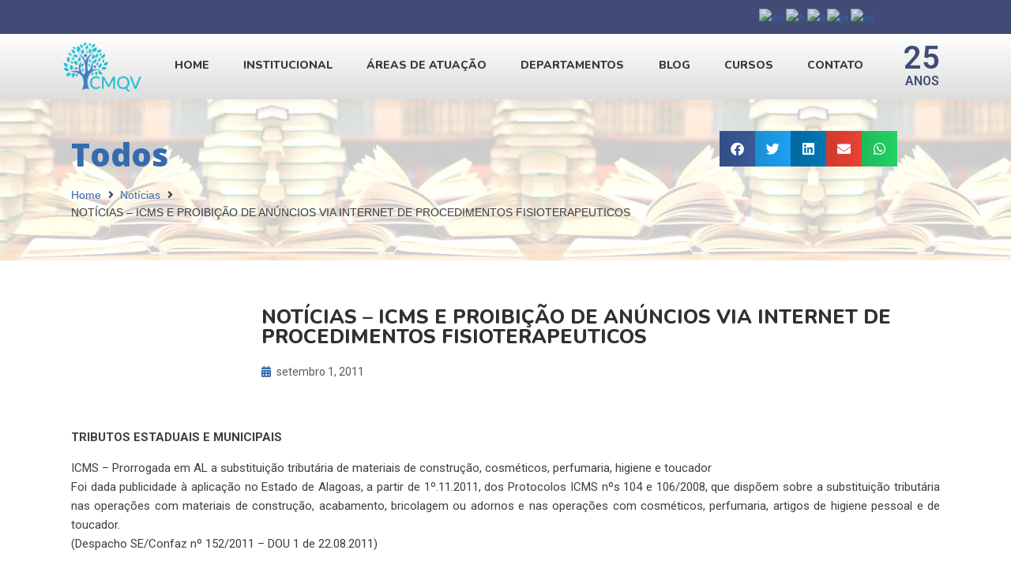

--- FILE ---
content_type: text/html; charset=UTF-8
request_url: https://cmqv.org/noticias/noticias-icms-e-proibicao-de-anuncios-via-internet-de-procedimentos-fisioterapeuticos/
body_size: 31149
content:
<!DOCTYPE html>
<html lang="pt-BR">
<head>
<meta charset="UTF-8">
<link rel="profile" href="http://gmpg.org/xfn/11">
<link rel="pingback" href="https://cmqv.org/xmlrpc.php">

<meta name="viewport" content="width=device-width, initial-scale=1" />
<title>NOTÍCIAS &#8211; ICMS E PROIBIÇÃO DE ANÚNCIOS VIA INTERNET DE PROCEDIMENTOS FISIOTERAPEUTICOS &#8211; Consulte vida</title>
<meta name='robots' content='max-image-preview:large' />
	<style>img:is([sizes="auto" i], [sizes^="auto," i]) { contain-intrinsic-size: 3000px 1500px }</style>
	<link rel='dns-prefetch' href='//fonts.googleapis.com' />
<link rel="alternate" type="application/rss+xml" title="Feed para Consulte vida &raquo;" href="https://cmqv.org/feed/" />
<link rel="alternate" type="application/rss+xml" title="Feed de comentários para Consulte vida &raquo;" href="https://cmqv.org/comments/feed/" />
<link rel="alternate" type="application/rss+xml" title="Feed de comentários para Consulte vida &raquo; NOTÍCIAS &#8211; ICMS E PROIBIÇÃO DE ANÚNCIOS VIA INTERNET DE PROCEDIMENTOS FISIOTERAPEUTICOS" href="https://cmqv.org/noticias/noticias-icms-e-proibicao-de-anuncios-via-internet-de-procedimentos-fisioterapeuticos/feed/" />
<script type="text/javascript">
/* <![CDATA[ */
window._wpemojiSettings = {"baseUrl":"https:\/\/s.w.org\/images\/core\/emoji\/15.0.3\/72x72\/","ext":".png","svgUrl":"https:\/\/s.w.org\/images\/core\/emoji\/15.0.3\/svg\/","svgExt":".svg","source":{"concatemoji":"https:\/\/cmqv.org\/wp-includes\/js\/wp-emoji-release.min.js?ver=6.7.1"}};
/*! This file is auto-generated */
!function(i,n){var o,s,e;function c(e){try{var t={supportTests:e,timestamp:(new Date).valueOf()};sessionStorage.setItem(o,JSON.stringify(t))}catch(e){}}function p(e,t,n){e.clearRect(0,0,e.canvas.width,e.canvas.height),e.fillText(t,0,0);var t=new Uint32Array(e.getImageData(0,0,e.canvas.width,e.canvas.height).data),r=(e.clearRect(0,0,e.canvas.width,e.canvas.height),e.fillText(n,0,0),new Uint32Array(e.getImageData(0,0,e.canvas.width,e.canvas.height).data));return t.every(function(e,t){return e===r[t]})}function u(e,t,n){switch(t){case"flag":return n(e,"\ud83c\udff3\ufe0f\u200d\u26a7\ufe0f","\ud83c\udff3\ufe0f\u200b\u26a7\ufe0f")?!1:!n(e,"\ud83c\uddfa\ud83c\uddf3","\ud83c\uddfa\u200b\ud83c\uddf3")&&!n(e,"\ud83c\udff4\udb40\udc67\udb40\udc62\udb40\udc65\udb40\udc6e\udb40\udc67\udb40\udc7f","\ud83c\udff4\u200b\udb40\udc67\u200b\udb40\udc62\u200b\udb40\udc65\u200b\udb40\udc6e\u200b\udb40\udc67\u200b\udb40\udc7f");case"emoji":return!n(e,"\ud83d\udc26\u200d\u2b1b","\ud83d\udc26\u200b\u2b1b")}return!1}function f(e,t,n){var r="undefined"!=typeof WorkerGlobalScope&&self instanceof WorkerGlobalScope?new OffscreenCanvas(300,150):i.createElement("canvas"),a=r.getContext("2d",{willReadFrequently:!0}),o=(a.textBaseline="top",a.font="600 32px Arial",{});return e.forEach(function(e){o[e]=t(a,e,n)}),o}function t(e){var t=i.createElement("script");t.src=e,t.defer=!0,i.head.appendChild(t)}"undefined"!=typeof Promise&&(o="wpEmojiSettingsSupports",s=["flag","emoji"],n.supports={everything:!0,everythingExceptFlag:!0},e=new Promise(function(e){i.addEventListener("DOMContentLoaded",e,{once:!0})}),new Promise(function(t){var n=function(){try{var e=JSON.parse(sessionStorage.getItem(o));if("object"==typeof e&&"number"==typeof e.timestamp&&(new Date).valueOf()<e.timestamp+604800&&"object"==typeof e.supportTests)return e.supportTests}catch(e){}return null}();if(!n){if("undefined"!=typeof Worker&&"undefined"!=typeof OffscreenCanvas&&"undefined"!=typeof URL&&URL.createObjectURL&&"undefined"!=typeof Blob)try{var e="postMessage("+f.toString()+"("+[JSON.stringify(s),u.toString(),p.toString()].join(",")+"));",r=new Blob([e],{type:"text/javascript"}),a=new Worker(URL.createObjectURL(r),{name:"wpTestEmojiSupports"});return void(a.onmessage=function(e){c(n=e.data),a.terminate(),t(n)})}catch(e){}c(n=f(s,u,p))}t(n)}).then(function(e){for(var t in e)n.supports[t]=e[t],n.supports.everything=n.supports.everything&&n.supports[t],"flag"!==t&&(n.supports.everythingExceptFlag=n.supports.everythingExceptFlag&&n.supports[t]);n.supports.everythingExceptFlag=n.supports.everythingExceptFlag&&!n.supports.flag,n.DOMReady=!1,n.readyCallback=function(){n.DOMReady=!0}}).then(function(){return e}).then(function(){var e;n.supports.everything||(n.readyCallback(),(e=n.source||{}).concatemoji?t(e.concatemoji):e.wpemoji&&e.twemoji&&(t(e.twemoji),t(e.wpemoji)))}))}((window,document),window._wpemojiSettings);
/* ]]> */
</script>

<style id='wp-emoji-styles-inline-css' type='text/css'>

	img.wp-smiley, img.emoji {
		display: inline !important;
		border: none !important;
		box-shadow: none !important;
		height: 1em !important;
		width: 1em !important;
		margin: 0 0.07em !important;
		vertical-align: -0.1em !important;
		background: none !important;
		padding: 0 !important;
	}
</style>
<link rel='stylesheet' id='wp-block-library-css' href='https://cmqv.org/wp-includes/css/dist/block-library/style.min.css?ver=6.7.1' type='text/css' media='all' />
<link rel='stylesheet' id='jet-engine-frontend-css' href='https://cmqv.org/wp-content/plugins/jet-engine/assets/css/frontend.css?ver=3.4.4' type='text/css' media='all' />
<style id='classic-theme-styles-inline-css' type='text/css'>
/*! This file is auto-generated */
.wp-block-button__link{color:#fff;background-color:#32373c;border-radius:9999px;box-shadow:none;text-decoration:none;padding:calc(.667em + 2px) calc(1.333em + 2px);font-size:1.125em}.wp-block-file__button{background:#32373c;color:#fff;text-decoration:none}
</style>
<style id='global-styles-inline-css' type='text/css'>
:root{--wp--preset--aspect-ratio--square: 1;--wp--preset--aspect-ratio--4-3: 4/3;--wp--preset--aspect-ratio--3-4: 3/4;--wp--preset--aspect-ratio--3-2: 3/2;--wp--preset--aspect-ratio--2-3: 2/3;--wp--preset--aspect-ratio--16-9: 16/9;--wp--preset--aspect-ratio--9-16: 9/16;--wp--preset--color--black: #000000;--wp--preset--color--cyan-bluish-gray: #abb8c3;--wp--preset--color--white: #ffffff;--wp--preset--color--pale-pink: #f78da7;--wp--preset--color--vivid-red: #cf2e2e;--wp--preset--color--luminous-vivid-orange: #ff6900;--wp--preset--color--luminous-vivid-amber: #fcb900;--wp--preset--color--light-green-cyan: #7bdcb5;--wp--preset--color--vivid-green-cyan: #00d084;--wp--preset--color--pale-cyan-blue: #8ed1fc;--wp--preset--color--vivid-cyan-blue: #0693e3;--wp--preset--color--vivid-purple: #9b51e0;--wp--preset--gradient--vivid-cyan-blue-to-vivid-purple: linear-gradient(135deg,rgba(6,147,227,1) 0%,rgb(155,81,224) 100%);--wp--preset--gradient--light-green-cyan-to-vivid-green-cyan: linear-gradient(135deg,rgb(122,220,180) 0%,rgb(0,208,130) 100%);--wp--preset--gradient--luminous-vivid-amber-to-luminous-vivid-orange: linear-gradient(135deg,rgba(252,185,0,1) 0%,rgba(255,105,0,1) 100%);--wp--preset--gradient--luminous-vivid-orange-to-vivid-red: linear-gradient(135deg,rgba(255,105,0,1) 0%,rgb(207,46,46) 100%);--wp--preset--gradient--very-light-gray-to-cyan-bluish-gray: linear-gradient(135deg,rgb(238,238,238) 0%,rgb(169,184,195) 100%);--wp--preset--gradient--cool-to-warm-spectrum: linear-gradient(135deg,rgb(74,234,220) 0%,rgb(151,120,209) 20%,rgb(207,42,186) 40%,rgb(238,44,130) 60%,rgb(251,105,98) 80%,rgb(254,248,76) 100%);--wp--preset--gradient--blush-light-purple: linear-gradient(135deg,rgb(255,206,236) 0%,rgb(152,150,240) 100%);--wp--preset--gradient--blush-bordeaux: linear-gradient(135deg,rgb(254,205,165) 0%,rgb(254,45,45) 50%,rgb(107,0,62) 100%);--wp--preset--gradient--luminous-dusk: linear-gradient(135deg,rgb(255,203,112) 0%,rgb(199,81,192) 50%,rgb(65,88,208) 100%);--wp--preset--gradient--pale-ocean: linear-gradient(135deg,rgb(255,245,203) 0%,rgb(182,227,212) 50%,rgb(51,167,181) 100%);--wp--preset--gradient--electric-grass: linear-gradient(135deg,rgb(202,248,128) 0%,rgb(113,206,126) 100%);--wp--preset--gradient--midnight: linear-gradient(135deg,rgb(2,3,129) 0%,rgb(40,116,252) 100%);--wp--preset--font-size--small: 13px;--wp--preset--font-size--medium: 20px;--wp--preset--font-size--large: 36px;--wp--preset--font-size--x-large: 42px;--wp--preset--spacing--20: 0.44rem;--wp--preset--spacing--30: 0.67rem;--wp--preset--spacing--40: 1rem;--wp--preset--spacing--50: 1.5rem;--wp--preset--spacing--60: 2.25rem;--wp--preset--spacing--70: 3.38rem;--wp--preset--spacing--80: 5.06rem;--wp--preset--shadow--natural: 6px 6px 9px rgba(0, 0, 0, 0.2);--wp--preset--shadow--deep: 12px 12px 50px rgba(0, 0, 0, 0.4);--wp--preset--shadow--sharp: 6px 6px 0px rgba(0, 0, 0, 0.2);--wp--preset--shadow--outlined: 6px 6px 0px -3px rgba(255, 255, 255, 1), 6px 6px rgba(0, 0, 0, 1);--wp--preset--shadow--crisp: 6px 6px 0px rgba(0, 0, 0, 1);}:where(.is-layout-flex){gap: 0.5em;}:where(.is-layout-grid){gap: 0.5em;}body .is-layout-flex{display: flex;}.is-layout-flex{flex-wrap: wrap;align-items: center;}.is-layout-flex > :is(*, div){margin: 0;}body .is-layout-grid{display: grid;}.is-layout-grid > :is(*, div){margin: 0;}:where(.wp-block-columns.is-layout-flex){gap: 2em;}:where(.wp-block-columns.is-layout-grid){gap: 2em;}:where(.wp-block-post-template.is-layout-flex){gap: 1.25em;}:where(.wp-block-post-template.is-layout-grid){gap: 1.25em;}.has-black-color{color: var(--wp--preset--color--black) !important;}.has-cyan-bluish-gray-color{color: var(--wp--preset--color--cyan-bluish-gray) !important;}.has-white-color{color: var(--wp--preset--color--white) !important;}.has-pale-pink-color{color: var(--wp--preset--color--pale-pink) !important;}.has-vivid-red-color{color: var(--wp--preset--color--vivid-red) !important;}.has-luminous-vivid-orange-color{color: var(--wp--preset--color--luminous-vivid-orange) !important;}.has-luminous-vivid-amber-color{color: var(--wp--preset--color--luminous-vivid-amber) !important;}.has-light-green-cyan-color{color: var(--wp--preset--color--light-green-cyan) !important;}.has-vivid-green-cyan-color{color: var(--wp--preset--color--vivid-green-cyan) !important;}.has-pale-cyan-blue-color{color: var(--wp--preset--color--pale-cyan-blue) !important;}.has-vivid-cyan-blue-color{color: var(--wp--preset--color--vivid-cyan-blue) !important;}.has-vivid-purple-color{color: var(--wp--preset--color--vivid-purple) !important;}.has-black-background-color{background-color: var(--wp--preset--color--black) !important;}.has-cyan-bluish-gray-background-color{background-color: var(--wp--preset--color--cyan-bluish-gray) !important;}.has-white-background-color{background-color: var(--wp--preset--color--white) !important;}.has-pale-pink-background-color{background-color: var(--wp--preset--color--pale-pink) !important;}.has-vivid-red-background-color{background-color: var(--wp--preset--color--vivid-red) !important;}.has-luminous-vivid-orange-background-color{background-color: var(--wp--preset--color--luminous-vivid-orange) !important;}.has-luminous-vivid-amber-background-color{background-color: var(--wp--preset--color--luminous-vivid-amber) !important;}.has-light-green-cyan-background-color{background-color: var(--wp--preset--color--light-green-cyan) !important;}.has-vivid-green-cyan-background-color{background-color: var(--wp--preset--color--vivid-green-cyan) !important;}.has-pale-cyan-blue-background-color{background-color: var(--wp--preset--color--pale-cyan-blue) !important;}.has-vivid-cyan-blue-background-color{background-color: var(--wp--preset--color--vivid-cyan-blue) !important;}.has-vivid-purple-background-color{background-color: var(--wp--preset--color--vivid-purple) !important;}.has-black-border-color{border-color: var(--wp--preset--color--black) !important;}.has-cyan-bluish-gray-border-color{border-color: var(--wp--preset--color--cyan-bluish-gray) !important;}.has-white-border-color{border-color: var(--wp--preset--color--white) !important;}.has-pale-pink-border-color{border-color: var(--wp--preset--color--pale-pink) !important;}.has-vivid-red-border-color{border-color: var(--wp--preset--color--vivid-red) !important;}.has-luminous-vivid-orange-border-color{border-color: var(--wp--preset--color--luminous-vivid-orange) !important;}.has-luminous-vivid-amber-border-color{border-color: var(--wp--preset--color--luminous-vivid-amber) !important;}.has-light-green-cyan-border-color{border-color: var(--wp--preset--color--light-green-cyan) !important;}.has-vivid-green-cyan-border-color{border-color: var(--wp--preset--color--vivid-green-cyan) !important;}.has-pale-cyan-blue-border-color{border-color: var(--wp--preset--color--pale-cyan-blue) !important;}.has-vivid-cyan-blue-border-color{border-color: var(--wp--preset--color--vivid-cyan-blue) !important;}.has-vivid-purple-border-color{border-color: var(--wp--preset--color--vivid-purple) !important;}.has-vivid-cyan-blue-to-vivid-purple-gradient-background{background: var(--wp--preset--gradient--vivid-cyan-blue-to-vivid-purple) !important;}.has-light-green-cyan-to-vivid-green-cyan-gradient-background{background: var(--wp--preset--gradient--light-green-cyan-to-vivid-green-cyan) !important;}.has-luminous-vivid-amber-to-luminous-vivid-orange-gradient-background{background: var(--wp--preset--gradient--luminous-vivid-amber-to-luminous-vivid-orange) !important;}.has-luminous-vivid-orange-to-vivid-red-gradient-background{background: var(--wp--preset--gradient--luminous-vivid-orange-to-vivid-red) !important;}.has-very-light-gray-to-cyan-bluish-gray-gradient-background{background: var(--wp--preset--gradient--very-light-gray-to-cyan-bluish-gray) !important;}.has-cool-to-warm-spectrum-gradient-background{background: var(--wp--preset--gradient--cool-to-warm-spectrum) !important;}.has-blush-light-purple-gradient-background{background: var(--wp--preset--gradient--blush-light-purple) !important;}.has-blush-bordeaux-gradient-background{background: var(--wp--preset--gradient--blush-bordeaux) !important;}.has-luminous-dusk-gradient-background{background: var(--wp--preset--gradient--luminous-dusk) !important;}.has-pale-ocean-gradient-background{background: var(--wp--preset--gradient--pale-ocean) !important;}.has-electric-grass-gradient-background{background: var(--wp--preset--gradient--electric-grass) !important;}.has-midnight-gradient-background{background: var(--wp--preset--gradient--midnight) !important;}.has-small-font-size{font-size: var(--wp--preset--font-size--small) !important;}.has-medium-font-size{font-size: var(--wp--preset--font-size--medium) !important;}.has-large-font-size{font-size: var(--wp--preset--font-size--large) !important;}.has-x-large-font-size{font-size: var(--wp--preset--font-size--x-large) !important;}
:where(.wp-block-post-template.is-layout-flex){gap: 1.25em;}:where(.wp-block-post-template.is-layout-grid){gap: 1.25em;}
:where(.wp-block-columns.is-layout-flex){gap: 2em;}:where(.wp-block-columns.is-layout-grid){gap: 2em;}
:root :where(.wp-block-pullquote){font-size: 1.5em;line-height: 1.6;}
</style>
<link rel='stylesheet' id='font-awesome-css' href='https://cmqv.org/wp-content/plugins/elementor/assets/lib/font-awesome/css/font-awesome.min.css?ver=4.7.0' type='text/css' media='all' />
<link rel='stylesheet' id='kava-theme-style-css' href='https://cmqv.org/wp-content/themes/kava/style.css?ver=1.2.4' type='text/css' media='all' />
<style id='kava-theme-style-inline-css' type='text/css'>
/* #Typography */body {font-style: normal;font-weight: 300;font-size: 14px;line-height: 1.6;font-family: Arial, Helvetica, sans-serif;letter-spacing: 0px;text-align: left;color: #3b3d42;}h1,.h1-style {font-style: normal;font-weight: 400;font-size: 34px;line-height: 1.4;font-family: Arial, Helvetica, sans-serif;letter-spacing: 0px;text-align: inherit;color: #3b3d42;}h2,.h2-style {font-style: normal;font-weight: 400;font-size: 24px;line-height: 1.4;font-family: Arial, Helvetica, sans-serif;letter-spacing: 0px;text-align: inherit;color: #3b3d42;}h3,.h3-style {font-style: normal;font-weight: 400;font-size: 21px;line-height: 1.4;font-family: Roboto, sans-serif;letter-spacing: 0px;text-align: inherit;color: #3b3d42;}h4,.h4-style {font-style: normal;font-weight: 400;font-size: 20px;line-height: 1.5;font-family: Roboto, sans-serif;letter-spacing: 0px;text-align: inherit;color: #3b3d42;}h5,.h5-style {font-style: normal;font-weight: 300;font-size: 18px;line-height: 1.5;font-family: Roboto, sans-serif;letter-spacing: 0px;text-align: inherit;color: #3b3d42;}h6,.h6-style {font-style: normal;font-weight: 500;font-size: 14px;line-height: 1.5;font-family: Roboto, sans-serif;letter-spacing: 0px;text-align: inherit;color: #3b3d42;}@media (min-width: 1200px) {h1,.h1-style { font-size: 56px; }h2,.h2-style { font-size: 40px; }h3,.h3-style { font-size: 28px; }}a,h1 a:hover,h2 a:hover,h3 a:hover,h4 a:hover,h5 a:hover,h6 a:hover { color: #346bae; }a:hover { color: #3b3d42; }blockquote {color: #346bae;}/* #Header */.site-header__wrap {background-color: #ffffff;background-repeat: repeat;background-position: center top;background-attachment: scroll;;}/* ##Top Panel */.top-panel {color: #a1a2a4;background-color: #ffffff;}/* #Main Menu */.main-navigation {font-style: normal;font-weight: 400;font-size: 14px;line-height: 1.4;font-family: Roboto, sans-serif;letter-spacing: 0px;}.main-navigation a,.menu-item-has-children:before {color: #a1a2a4;}.main-navigation a:hover,.main-navigation .current_page_item>a,.main-navigation .current-menu-item>a,.main-navigation .current_page_ancestor>a,.main-navigation .current-menu-ancestor>a {color: #3b3d42;}/* #Mobile Menu */.mobile-menu-toggle-button {color: #ffffff;background-color: #346bae;}/* #Social */.social-list a {color: #a1a2a4;}.social-list a:hover {color: #346bae;}/* #Breadcrumbs */.breadcrumbs_item {font-style: normal;font-weight: 400;font-size: 11px;line-height: 1.5;font-family: Roboto, sans-serif;letter-spacing: 0px;}.breadcrumbs_item_sep,.breadcrumbs_item_link {color: #a1a2a4;}.breadcrumbs_item_link:hover {color: #346bae;}/* #Post navigation */.post-navigation i {color: #a1a2a4;}.post-navigation .nav-links a:hover .post-title,.post-navigation .nav-links a:hover .nav-text {color: #346bae;}.post-navigation .nav-links a:hover i {color: #3b3d42;}/* #Pagination */.pagination .page-numbers,.page-links > span,.page-links > a {color: #a1a2a4;}.pagination a.page-numbers:hover,.pagination .page-numbers.current,.page-links > a:hover,.page-links > span {color: #3b3d42;}.pagination .next,.pagination .prev {color: #346bae;}.pagination .next:hover,.pagination .prev:hover {color: #3b3d42;}/* #Button Appearance Styles (regular scheme) */.btn,button,input[type='button'],input[type='reset'],input[type='submit'] {font-style: normal;font-weight: 900;font-size: 11px;line-height: 1;font-family: Roboto, sans-serif;letter-spacing: 1px;color: #ffffff;background-color: #346bae;}.btn:hover,button:hover,input[type='button']:hover,input[type='reset']:hover,input[type='submit']:hover,input[type='reset']:hover {color: #ffffff;background-color: rgb(90,145,212);}.btn.invert-button {color: #ffffff;}.btn.invert-button:hover {color: #ffffff;border-color: #346bae;background-color: #346bae;}input,optgroup,select,textarea {font-size: 14px;}/* #Comment, Contact, Password Forms */.comment-form .submit,.wpcf7-submit,.post-password-form label + input {font-style: normal;font-weight: 900;font-size: 11px;line-height: 1;font-family: Roboto, sans-serif;letter-spacing: 1px;color: #ffffff;background-color: #346bae;}.comment-form .submit:hover,.wpcf7-submit:hover,.post-password-form label + input:hover {color: #ffffff;background-color: rgb(90,145,212);}.comment-reply-title {font-style: normal;font-weight: 400;font-size: 20px;line-height: 1.5;font-family: Roboto, sans-serif;letter-spacing: 0px;color: #3b3d42;}/* Cookies consent */.comment-form-cookies-consent input[type='checkbox']:checked ~ label[for=wp-comment-cookies-consent]:before {color: #ffffff;border-color: #346bae;background-color: #346bae;}/* #Comment Reply Link */#cancel-comment-reply-link {color: #346bae;}#cancel-comment-reply-link:hover {color: #3b3d42;}/* #Comment item */.comment-body .fn {font-style: normal;font-weight: 500;font-size: 14px;line-height: 1.5;font-family: Roboto, sans-serif;letter-spacing: 0px;color: #3b3d42;}.comment-date__time {color: #a1a2a4;}.comment-reply-link {font-style: normal;font-weight: 900;font-size: 11px;line-height: 1;font-family: Roboto, sans-serif;letter-spacing: 1px;}/* #Input Placeholders */::-webkit-input-placeholder { color: #a1a2a4; }::-moz-placeholder{ color: #a1a2a4; }:-moz-placeholder{ color: #a1a2a4; }:-ms-input-placeholder{ color: #a1a2a4; }/* #Entry Meta */.posted-on,.cat-links,.byline,.tags-links {color: #a1a2a4;}.comments-button {color: #a1a2a4;}.comments-button:hover {color: #ffffff;background-color: #346bae;}.btn-style .post-categories a {color: #ffffff;background-color: #346bae;}.btn-style .post-categories a:hover {color: #ffffff;background-color: rgb(90,145,212);}.sticky-label {color: #ffffff;background-color: #346bae;}/* Posts List Item Invert */.invert-hover.has-post-thumbnail:hover,.invert-hover.has-post-thumbnail:hover .posted-on,.invert-hover.has-post-thumbnail:hover .cat-links,.invert-hover.has-post-thumbnail:hover .byline,.invert-hover.has-post-thumbnail:hover .tags-links,.invert-hover.has-post-thumbnail:hover .entry-meta,.invert-hover.has-post-thumbnail:hover a,.invert-hover.has-post-thumbnail:hover .btn-icon,.invert-item.has-post-thumbnail,.invert-item.has-post-thumbnail .posted-on,.invert-item.has-post-thumbnail .cat-links,.invert-item.has-post-thumbnail .byline,.invert-item.has-post-thumbnail .tags-links,.invert-item.has-post-thumbnail .entry-meta,.invert-item.has-post-thumbnail a,.invert-item.has-post-thumbnail .btn:hover,.invert-item.has-post-thumbnail .btn-style .post-categories a:hover,.invert,.invert .entry-title,.invert a,.invert .byline,.invert .posted-on,.invert .cat-links,.invert .tags-links {color: #ffffff;}.invert-hover.has-post-thumbnail:hover a:hover,.invert-hover.has-post-thumbnail:hover .btn-icon:hover,.invert-item.has-post-thumbnail a:hover,.invert a:hover {color: #346bae;}.invert-hover.has-post-thumbnail .btn,.invert-item.has-post-thumbnail .comments-button,.posts-list--default.list-style-v10 .invert.default-item .comments-button{color: #ffffff;background-color: #346bae;}.invert-hover.has-post-thumbnail .btn:hover,.invert-item.has-post-thumbnail .comments-button:hover,.posts-list--default.list-style-v10 .invert.default-item .comments-button:hover {color: #346bae;background-color: #ffffff;}/* Default Posts List */.list-style-v8 .comments-link {color: #a1a2a4;}.list-style-v8 .comments-link:hover {color: #3b3d42;}/* Creative Posts List */.creative-item .entry-title a:hover {color: #346bae;}.list-style-default .creative-item a,.creative-item .btn-icon {color: #a1a2a4;}.list-style-default .creative-item a:hover,.creative-item .btn-icon:hover {color: #346bae;}.list-style-default .creative-item .btn,.list-style-default .creative-item .btn:hover,.list-style-default .creative-item .comments-button:hover {color: #ffffff;}.creative-item__title-first-letter {font-style: normal;font-weight: 400;font-family: Arial, Helvetica, sans-serif;color: #3b3d42;}.posts-list--creative.list-style-v10 .creative-item:before {background-color: #346bae;box-shadow: 0px 0px 0px 8px rgba(52,107,174,0.25);}.posts-list--creative.list-style-v10 .creative-item__post-date {font-style: normal;font-weight: 400;font-size: 20px;line-height: 1.5;font-family: Roboto, sans-serif;letter-spacing: 0px;color: #346bae;}.posts-list--creative.list-style-v10 .creative-item__post-date a {color: #346bae;}.posts-list--creative.list-style-v10 .creative-item__post-date a:hover {color: #3b3d42;}/* Creative Posts List style-v2 */.list-style-v2 .creative-item .entry-title,.list-style-v9 .creative-item .entry-title {font-style: normal;font-weight: 400;font-size: 20px;line-height: 1.5;font-family: Roboto, sans-serif;letter-spacing: 0px;}/* Image Post Format */.post_format-post-format-image .post-thumbnail__link:before {color: #ffffff;background-color: #346bae;}/* Gallery Post Format */.post_format-post-format-gallery .swiper-button-prev,.post_format-post-format-gallery .swiper-button-next {color: #a1a2a4;}.post_format-post-format-gallery .swiper-button-prev:hover,.post_format-post-format-gallery .swiper-button-next:hover {color: #3b3d42;}/* Link Post Format */.post_format-post-format-quote .post-format-quote {color: #ffffff;background-color: #346bae;}.post_format-post-format-quote .post-format-quote:before {color: #346bae;background-color: #ffffff;}/* Post Author */.post-author__title a {color: #346bae;}.post-author__title a:hover {color: #3b3d42;}.invert .post-author__title a {color: #ffffff;}.invert .post-author__title a:hover {color: #346bae;}/* Single Post */.single-post blockquote {border-color: #346bae;}.single-post:not(.post-template-single-layout-4):not(.post-template-single-layout-7) .tags-links a:hover {color: #ffffff;border-color: #346bae;background-color: #346bae;}.single-header-3 .post-author .byline,.single-header-4 .post-author .byline,.single-header-5 .post-author .byline {font-style: normal;font-weight: 400;font-size: 20px;line-height: 1.5;font-family: Roboto, sans-serif;letter-spacing: 0px;}.single-header-8,.single-header-10 .entry-header {background-color: #346bae;}.single-header-8.invert a:hover,.single-header-10.invert a:hover {color: rgba(255,255,255,0.5);}.single-header-3 a.comments-button,.single-header-10 a.comments-button {border: 1px solid #ffffff;}.single-header-3 a.comments-button:hover,.single-header-10 a.comments-button:hover {color: #346bae;background-color: #ffffff;}/* Page preloader */.page-preloader {border-top-color: #346bae;border-right-color: #346bae;}/* Logo */.site-logo__link,.site-logo__link:hover {color: #346bae;}/* Page title */.page-title {font-style: normal;font-weight: 400;font-size: 24px;line-height: 1.4;font-family: Arial, Helvetica, sans-serif;letter-spacing: 0px;color: #3b3d42;}@media (min-width: 1200px) {.page-title { font-size: 40px; }}/* Grid Posts List */.posts-list.list-style-v3 .comments-link {border-color: #346bae;}.posts-list.list-style-v4 .comments-link {color: #a1a2a4;}.posts-list.list-style-v4 .posts-list__item.grid-item .grid-item-wrap .comments-link:hover {color: #ffffff;background-color: #346bae;}/* Posts List Grid Item Invert */.grid-item-wrap.invert,.grid-item-wrap.invert .posted-on,.grid-item-wrap.invert .cat-links,.grid-item-wrap.invert .byline,.grid-item-wrap.invert .tags-links,.grid-item-wrap.invert .entry-meta,.grid-item-wrap.invert a,.grid-item-wrap.invert .btn-icon,.grid-item-wrap.invert .comments-button {color: #ffffff;}/* Posts List Grid-5 Item Invert */.list-style-v5 .grid-item-wrap.invert .posted-on,.list-style-v5 .grid-item-wrap.invert .cat-links,.list-style-v5 .grid-item-wrap.invert .byline,.list-style-v5 .grid-item-wrap.invert .tags-links,.list-style-v5 .grid-item-wrap.invert .posted-on a,.list-style-v5 .grid-item-wrap.invert .cat-links a,.list-style-v5 .grid-item-wrap.invert .tags-links a,.list-style-v5 .grid-item-wrap.invert .byline a,.list-style-v5 .grid-item-wrap.invert .comments-link,.list-style-v5 .grid-item-wrap.invert .entry-title a:hover {color: #346bae;}.list-style-v5 .grid-item-wrap.invert .posted-on a:hover,.list-style-v5 .grid-item-wrap.invert .cat-links a:hover,.list-style-v5 .grid-item-wrap.invert .tags-links a:hover,.list-style-v5 .grid-item-wrap.invert .byline a:hover,.list-style-v5 .grid-item-wrap.invert .comments-link:hover {color: #ffffff;}/* Posts List Grid-6 Item Invert */.posts-list.list-style-v6 .posts-list__item.grid-item .grid-item-wrap .cat-links a,.posts-list.list-style-v7 .posts-list__item.grid-item .grid-item-wrap .cat-links a {color: #ffffff;background-color: #346bae;}.posts-list.list-style-v6 .posts-list__item.grid-item .grid-item-wrap .cat-links a:hover,.posts-list.list-style-v7 .posts-list__item.grid-item .grid-item-wrap .cat-links a:hover {color: #ffffff;background-color: rgb(90,145,212);}.posts-list.list-style-v9 .posts-list__item.grid-item .grid-item-wrap .entry-header .entry-title {font-weight : 300;}/* Grid 7 */.list-style-v7 .grid-item-wrap.invert .posted-on a:hover,.list-style-v7 .grid-item-wrap.invert .cat-links a:hover,.list-style-v7 .grid-item-wrap.invert .tags-links a:hover,.list-style-v7 .grid-item-wrap.invert .byline a:hover,.list-style-v7 .grid-item-wrap.invert .comments-link:hover,.list-style-v7 .grid-item-wrap.invert .entry-title a:hover,.list-style-v6 .grid-item-wrap.invert .posted-on a:hover,.list-style-v6 .grid-item-wrap.invert .cat-links a:hover,.list-style-v6 .grid-item-wrap.invert .tags-links a:hover,.list-style-v6 .grid-item-wrap.invert .byline a:hover,.list-style-v6 .grid-item-wrap.invert .comments-link:hover,.list-style-v6 .grid-item-wrap.invert .entry-title a:hover {color: #346bae;}.list-style-v7 .grid-item-wrap.invert .posted-on,.list-style-v7 .grid-item-wrap.invert .cat-links,.list-style-v7 .grid-item-wrap.invert .byline,.list-style-v7 .grid-item-wrap.invert .tags-links,.list-style-v7 .grid-item-wrap.invert .posted-on a,.list-style-v7 .grid-item-wrap.invert .cat-links a,.list-style-v7 .grid-item-wrap.invert .tags-links a,.list-style-v7 .grid-item-wrap.invert .byline a,.list-style-v7 .grid-item-wrap.invert .comments-link,.list-style-v7 .grid-item-wrap.invert .entry-title a,.list-style-v7 .grid-item-wrap.invert .entry-content p,.list-style-v6 .grid-item-wrap.invert .posted-on,.list-style-v6 .grid-item-wrap.invert .cat-links,.list-style-v6 .grid-item-wrap.invert .byline,.list-style-v6 .grid-item-wrap.invert .tags-links,.list-style-v6 .grid-item-wrap.invert .posted-on a,.list-style-v6 .grid-item-wrap.invert .cat-links a,.list-style-v6 .grid-item-wrap.invert .tags-links a,.list-style-v6 .grid-item-wrap.invert .byline a,.list-style-v6 .grid-item-wrap.invert .comments-link,.list-style-v6 .grid-item-wrap.invert .entry-title a,.list-style-v6 .grid-item-wrap.invert .entry-content p {color: #ffffff;}.posts-list.list-style-v7 .grid-item .grid-item-wrap .entry-footer .comments-link:hover,.posts-list.list-style-v6 .grid-item .grid-item-wrap .entry-footer .comments-link:hover,.posts-list.list-style-v6 .posts-list__item.grid-item .grid-item-wrap .btn:hover,.posts-list.list-style-v7 .posts-list__item.grid-item .grid-item-wrap .btn:hover {color: #346bae;border-color: #346bae;}.posts-list.list-style-v10 .grid-item-inner .space-between-content .comments-link {color: #a1a2a4;}.posts-list.list-style-v10 .grid-item-inner .space-between-content .comments-link:hover {color: #346bae;}.posts-list.list-style-v10 .posts-list__item.justify-item .justify-item-inner .entry-title a {color: #3b3d42;}.posts-list.posts-list--vertical-justify.list-style-v10 .posts-list__item.justify-item .justify-item-inner .entry-title a:hover{color: #ffffff;background-color: #346bae;}.posts-list.list-style-v5 .posts-list__item.justify-item .justify-item-inner.invert .cat-links a:hover,.posts-list.list-style-v8 .posts-list__item.justify-item .justify-item-inner.invert .cat-links a:hover {color: #ffffff;background-color: rgb(90,145,212);}.posts-list.list-style-v5 .posts-list__item.justify-item .justify-item-inner.invert .cat-links a,.posts-list.list-style-v8 .posts-list__item.justify-item .justify-item-inner.invert .cat-links a{color: #ffffff;background-color: #346bae;}.list-style-v8 .justify-item-inner.invert .posted-on,.list-style-v8 .justify-item-inner.invert .cat-links,.list-style-v8 .justify-item-inner.invert .byline,.list-style-v8 .justify-item-inner.invert .tags-links,.list-style-v8 .justify-item-inner.invert .posted-on a,.list-style-v8 .justify-item-inner.invert .cat-links a,.list-style-v8 .justify-item-inner.invert .tags-links a,.list-style-v8 .justify-item-inner.invert .byline a,.list-style-v8 .justify-item-inner.invert .comments-link,.list-style-v8 .justify-item-inner.invert .entry-title a,.list-style-v8 .justify-item-inner.invert .entry-content p,.list-style-v5 .justify-item-inner.invert .posted-on,.list-style-v5 .justify-item-inner.invert .cat-links,.list-style-v5 .justify-item-inner.invert .byline,.list-style-v5 .justify-item-inner.invert .tags-links,.list-style-v5 .justify-item-inner.invert .posted-on a,.list-style-v5 .justify-item-inner.invert .cat-links a,.list-style-v5 .justify-item-inner.invert .tags-links a,.list-style-v5 .justify-item-inner.invert .byline a,.list-style-v5 .justify-item-inner.invert .comments-link,.list-style-v5 .justify-item-inner.invert .entry-title a,.list-style-v5 .justify-item-inner.invert .entry-content p,.list-style-v4 .justify-item-inner.invert .posted-on:hover,.list-style-v4 .justify-item-inner.invert .cat-links,.list-style-v4 .justify-item-inner.invert .byline,.list-style-v4 .justify-item-inner.invert .tags-links,.list-style-v4 .justify-item-inner.invert .posted-on a,.list-style-v4 .justify-item-inner.invert .cat-links a,.list-style-v4 .justify-item-inner.invert .tags-links a,.list-style-v4 .justify-item-inner.invert .byline a,.list-style-v4 .justify-item-inner.invert .comments-link,.list-style-v4 .justify-item-inner.invert .entry-title a,.list-style-v4 .justify-item-inner.invert .entry-content p {color: #ffffff;}.list-style-v8 .justify-item-inner.invert .posted-on a:hover,.list-style-v8 .justify-item-inner.invert .cat-links a:hover,.list-style-v8 .justify-item-inner.invert .tags-links a:hover,.list-style-v8 .justify-item-inner.invert .byline a:hover,.list-style-v8 .justify-item-inner.invert .comments-link:hover,.list-style-v8 .justify-item-inner.invert .entry-title a:hover,.list-style-v5 .justify-item-inner.invert .posted-on a:hover,.list-style-v5 .justify-item-inner.invert .cat-links a:hover,.list-style-v5 .justify-item-inner.invert .tags-links a:hover,.list-style-v5 .justify-item-inner.invert .byline a:hover,.list-style-v5 .justify-item-inner.invert .entry-title a:hover,.list-style-v4 .justify-item-inner.invert .posted-on a,.list-style-v4 .justify-item-inner.invert .cat-links a:hover,.list-style-v4 .justify-item-inner.invert .tags-links a:hover,.list-style-v4 .justify-item-inner.invert .byline a:hover,.list-style-v4 .justify-item-inner.invert .comments-link:hover,.list-style-v4 .justify-item-inner.invert .entry-title a:hover{color: #346bae;}.posts-list.list-style-v5 .justify-item .justify-item-wrap .entry-footer .comments-link:hover {border-color: #346bae;}.list-style-v4 .justify-item-inner.invert .btn:hover,.list-style-v6 .justify-item-wrap.invert .btn:hover,.list-style-v8 .justify-item-inner.invert .btn:hover {color: #ffffff;}.posts-list.posts-list--vertical-justify.list-style-v5 .posts-list__item.justify-item .justify-item-wrap .entry-footer .comments-link:hover,.posts-list.posts-list--vertical-justify.list-style-v5 .posts-list__item.justify-item .justify-item-wrap .entry-footer .btn:hover {color: #346bae;border-color: #346bae;}/* masonry Posts List */.posts-list.list-style-v3 .comments-link {border-color: #346bae;}.posts-list.list-style-v4 .comments-link {color: #a1a2a4;}.posts-list.list-style-v4 .posts-list__item.masonry-item .masonry-item-wrap .comments-link:hover {color: #ffffff;background-color: #346bae;}/* Posts List masonry Item Invert */.masonry-item-wrap.invert,.masonry-item-wrap.invert .posted-on,.masonry-item-wrap.invert .cat-links,.masonry-item-wrap.invert .byline,.masonry-item-wrap.invert .tags-links,.masonry-item-wrap.invert .entry-meta,.masonry-item-wrap.invert a,.masonry-item-wrap.invert .btn-icon,.masonry-item-wrap.invert .comments-button {color: #ffffff;}/* Posts List masonry-5 Item Invert */.list-style-v5 .masonry-item-wrap.invert .posted-on,.list-style-v5 .masonry-item-wrap.invert .cat-links,.list-style-v5 .masonry-item-wrap.invert .byline,.list-style-v5 .masonry-item-wrap.invert .tags-links,.list-style-v5 .masonry-item-wrap.invert .posted-on a,.list-style-v5 .masonry-item-wrap.invert .cat-links a,.list-style-v5 .masonry-item-wrap.invert .tags-links a,.list-style-v5 .masonry-item-wrap.invert .byline a,.list-style-v5 .masonry-item-wrap.invert .comments-link,.list-style-v5 .masonry-item-wrap.invert .entry-title a:hover {color: #346bae;}.list-style-v5 .masonry-item-wrap.invert .posted-on a:hover,.list-style-v5 .masonry-item-wrap.invert .cat-links a:hover,.list-style-v5 .masonry-item-wrap.invert .tags-links a:hover,.list-style-v5 .masonry-item-wrap.invert .byline a:hover,.list-style-v5 .masonry-item-wrap.invert .comments-link:hover {color: #ffffff;}.posts-list.list-style-v10 .masonry-item-inner .space-between-content .comments-link {color: #a1a2a4;}.posts-list.list-style-v10 .masonry-item-inner .space-between-content .comments-link:hover {color: #346bae;}.widget_recent_entries a,.widget_recent_comments a {font-style: normal;font-weight: 500;font-size: 14px;line-height: 1.5;font-family: Roboto, sans-serif;letter-spacing: 0px;color: #3b3d42;}.widget_recent_entries a:hover,.widget_recent_comments a:hover {color: #346bae;}.widget_recent_entries .post-date,.widget_recent_comments .recentcomments {color: #a1a2a4;}.widget_recent_comments .comment-author-link a {color: #a1a2a4;}.widget_recent_comments .comment-author-link a:hover {color: #346bae;}.widget_calendar th,.widget_calendar caption {color: #346bae;}.widget_calendar tbody td a {color: #3b3d42;}.widget_calendar tbody td a:hover {color: #ffffff;background-color: #346bae;}.widget_calendar tfoot td a {color: #a1a2a4;}.widget_calendar tfoot td a:hover {color: #3b3d42;}/* Preloader */.jet-smart-listing-wrap.jet-processing + div.jet-smart-listing-loading,div.wpcf7 .ajax-loader {border-top-color: #346bae;border-right-color: #346bae;}
</style>
<link rel='stylesheet' id='blog-layouts-module-css' href='https://cmqv.org/wp-content/themes/kava/inc/modules/blog-layouts/assets/css/blog-layouts-module.css?ver=1.2.4' type='text/css' media='all' />
<link rel='stylesheet' id='cx-google-fonts-kava-css' href='//fonts.googleapis.com/css?family=Roboto%3A400%2C300%2C500%2C900&#038;subset=latin&#038;ver=6.7.1' type='text/css' media='all' />
<link rel='stylesheet' id='jet-popup-frontend-css' href='https://cmqv.org/wp-content/plugins/jet-popup/assets/css/jet-popup-frontend.css?ver=2.0.4' type='text/css' media='all' />
<link rel='stylesheet' id='jet-blocks-css' href='https://cmqv.org/wp-content/uploads/elementor/css/custom-jet-blocks.css?ver=1.3.12' type='text/css' media='all' />
<link rel='stylesheet' id='jet-elements-css' href='https://cmqv.org/wp-content/plugins/jet-elements/assets/css/jet-elements.css?ver=2.6.17.1' type='text/css' media='all' />
<link rel='stylesheet' id='jet-elements-skin-css' href='https://cmqv.org/wp-content/plugins/jet-elements/assets/css/jet-elements-skin.css?ver=2.6.17.1' type='text/css' media='all' />
<link rel='stylesheet' id='elementor-icons-css' href='https://cmqv.org/wp-content/plugins/elementor/assets/lib/eicons/css/elementor-icons.min.css?ver=5.29.0' type='text/css' media='all' />
<link rel='stylesheet' id='elementor-frontend-css' href='https://cmqv.org/wp-content/plugins/elementor/assets/css/frontend.min.css?ver=3.21.3' type='text/css' media='all' />
<link rel='stylesheet' id='swiper-css' href='https://cmqv.org/wp-content/plugins/elementor/assets/lib/swiper/v8/css/swiper.min.css?ver=8.4.5' type='text/css' media='all' />
<link rel='stylesheet' id='elementor-post-10346-css' href='https://cmqv.org/wp-content/uploads/elementor/css/post-10346.css?ver=1732212755' type='text/css' media='all' />
<link rel='stylesheet' id='elementor-pro-css' href='https://cmqv.org/wp-content/plugins/elementor-pro/assets/css/frontend.min.css?ver=3.21.1' type='text/css' media='all' />
<link rel='stylesheet' id='jet-blog-css' href='https://cmqv.org/wp-content/plugins/jet-blog/assets/css/jet-blog.css?ver=2.3.6' type='text/css' media='all' />
<link rel='stylesheet' id='font-awesome-5-all-css' href='https://cmqv.org/wp-content/plugins/elementor/assets/lib/font-awesome/css/all.min.css?ver=3.21.3' type='text/css' media='all' />
<link rel='stylesheet' id='font-awesome-4-shim-css' href='https://cmqv.org/wp-content/plugins/elementor/assets/lib/font-awesome/css/v4-shims.min.css?ver=3.21.3' type='text/css' media='all' />
<link rel='stylesheet' id='elementor-global-css' href='https://cmqv.org/wp-content/uploads/elementor/css/global.css?ver=1732212756' type='text/css' media='all' />
<link rel='stylesheet' id='elementor-post-46-css' href='https://cmqv.org/wp-content/uploads/elementor/css/post-46.css?ver=1742305724' type='text/css' media='all' />
<link rel='stylesheet' id='elementor-post-293-css' href='https://cmqv.org/wp-content/uploads/elementor/css/post-293.css?ver=1736025107' type='text/css' media='all' />
<link rel='stylesheet' id='elementor-post-269-css' href='https://cmqv.org/wp-content/uploads/elementor/css/post-269.css?ver=1732212756' type='text/css' media='all' />
<link rel='stylesheet' id='google-fonts-1-css' href='https://fonts.googleapis.com/css?family=Roboto%3A100%2C100italic%2C200%2C200italic%2C300%2C300italic%2C400%2C400italic%2C500%2C500italic%2C600%2C600italic%2C700%2C700italic%2C800%2C800italic%2C900%2C900italic%7CRoboto+Slab%3A100%2C100italic%2C200%2C200italic%2C300%2C300italic%2C400%2C400italic%2C500%2C500italic%2C600%2C600italic%2C700%2C700italic%2C800%2C800italic%2C900%2C900italic%7CNunito%3A100%2C100italic%2C200%2C200italic%2C300%2C300italic%2C400%2C400italic%2C500%2C500italic%2C600%2C600italic%2C700%2C700italic%2C800%2C800italic%2C900%2C900italic%7COpen+Sans%3A100%2C100italic%2C200%2C200italic%2C300%2C300italic%2C400%2C400italic%2C500%2C500italic%2C600%2C600italic%2C700%2C700italic%2C800%2C800italic%2C900%2C900italic&#038;display=auto&#038;ver=6.7.1' type='text/css' media='all' />
<link rel='stylesheet' id='elementor-icons-shared-0-css' href='https://cmqv.org/wp-content/plugins/elementor/assets/lib/font-awesome/css/fontawesome.min.css?ver=5.15.3' type='text/css' media='all' />
<link rel='stylesheet' id='elementor-icons-fa-solid-css' href='https://cmqv.org/wp-content/plugins/elementor/assets/lib/font-awesome/css/solid.min.css?ver=5.15.3' type='text/css' media='all' />
<link rel="preconnect" href="https://fonts.gstatic.com/" crossorigin><script type="text/javascript" src="https://cmqv.org/wp-includes/js/jquery/jquery.min.js?ver=3.7.1" id="jquery-core-js"></script>
<script type="text/javascript" src="https://cmqv.org/wp-includes/js/jquery/jquery-migrate.min.js?ver=3.4.1" id="jquery-migrate-js"></script>
<script type="text/javascript" src="https://cmqv.org/wp-content/plugins/elementor/assets/lib/font-awesome/js/v4-shims.min.js?ver=3.21.3" id="font-awesome-4-shim-js"></script>
<link rel="https://api.w.org/" href="https://cmqv.org/wp-json/" /><link rel="alternate" title="JSON" type="application/json" href="https://cmqv.org/wp-json/wp/v2/noticias/975" /><link rel="EditURI" type="application/rsd+xml" title="RSD" href="https://cmqv.org/xmlrpc.php?rsd" />
<meta name="generator" content="WordPress 6.7.1" />
<link rel="canonical" href="https://cmqv.org/noticias/noticias-icms-e-proibicao-de-anuncios-via-internet-de-procedimentos-fisioterapeuticos/" />
<link rel='shortlink' href='https://cmqv.org/?p=975' />
<link rel="alternate" title="oEmbed (JSON)" type="application/json+oembed" href="https://cmqv.org/wp-json/oembed/1.0/embed?url=https%3A%2F%2Fcmqv.org%2Fnoticias%2Fnoticias-icms-e-proibicao-de-anuncios-via-internet-de-procedimentos-fisioterapeuticos%2F" />
<link rel="alternate" title="oEmbed (XML)" type="text/xml+oembed" href="https://cmqv.org/wp-json/oembed/1.0/embed?url=https%3A%2F%2Fcmqv.org%2Fnoticias%2Fnoticias-icms-e-proibicao-de-anuncios-via-internet-de-procedimentos-fisioterapeuticos%2F&#038;format=xml" />
<meta name="generator" content="Elementor 3.21.3; features: e_optimized_assets_loading, additional_custom_breakpoints; settings: css_print_method-external, google_font-enabled, font_display-auto">
<meta name="generator" content="Powered by Slider Revolution 6.7.4 - responsive, Mobile-Friendly Slider Plugin for WordPress with comfortable drag and drop interface." />
<script>function setREVStartSize(e){
			//window.requestAnimationFrame(function() {
				window.RSIW = window.RSIW===undefined ? window.innerWidth : window.RSIW;
				window.RSIH = window.RSIH===undefined ? window.innerHeight : window.RSIH;
				try {
					var pw = document.getElementById(e.c).parentNode.offsetWidth,
						newh;
					pw = pw===0 || isNaN(pw) || (e.l=="fullwidth" || e.layout=="fullwidth") ? window.RSIW : pw;
					e.tabw = e.tabw===undefined ? 0 : parseInt(e.tabw);
					e.thumbw = e.thumbw===undefined ? 0 : parseInt(e.thumbw);
					e.tabh = e.tabh===undefined ? 0 : parseInt(e.tabh);
					e.thumbh = e.thumbh===undefined ? 0 : parseInt(e.thumbh);
					e.tabhide = e.tabhide===undefined ? 0 : parseInt(e.tabhide);
					e.thumbhide = e.thumbhide===undefined ? 0 : parseInt(e.thumbhide);
					e.mh = e.mh===undefined || e.mh=="" || e.mh==="auto" ? 0 : parseInt(e.mh,0);
					if(e.layout==="fullscreen" || e.l==="fullscreen")
						newh = Math.max(e.mh,window.RSIH);
					else{
						e.gw = Array.isArray(e.gw) ? e.gw : [e.gw];
						for (var i in e.rl) if (e.gw[i]===undefined || e.gw[i]===0) e.gw[i] = e.gw[i-1];
						e.gh = e.el===undefined || e.el==="" || (Array.isArray(e.el) && e.el.length==0)? e.gh : e.el;
						e.gh = Array.isArray(e.gh) ? e.gh : [e.gh];
						for (var i in e.rl) if (e.gh[i]===undefined || e.gh[i]===0) e.gh[i] = e.gh[i-1];
											
						var nl = new Array(e.rl.length),
							ix = 0,
							sl;
						e.tabw = e.tabhide>=pw ? 0 : e.tabw;
						e.thumbw = e.thumbhide>=pw ? 0 : e.thumbw;
						e.tabh = e.tabhide>=pw ? 0 : e.tabh;
						e.thumbh = e.thumbhide>=pw ? 0 : e.thumbh;
						for (var i in e.rl) nl[i] = e.rl[i]<window.RSIW ? 0 : e.rl[i];
						sl = nl[0];
						for (var i in nl) if (sl>nl[i] && nl[i]>0) { sl = nl[i]; ix=i;}
						var m = pw>(e.gw[ix]+e.tabw+e.thumbw) ? 1 : (pw-(e.tabw+e.thumbw)) / (e.gw[ix]);
						newh =  (e.gh[ix] * m) + (e.tabh + e.thumbh);
					}
					var el = document.getElementById(e.c);
					if (el!==null && el) el.style.height = newh+"px";
					el = document.getElementById(e.c+"_wrapper");
					if (el!==null && el) {
						el.style.height = newh+"px";
						el.style.display = "block";
					}
				} catch(e){
					console.log("Failure at Presize of Slider:" + e)
				}
			//});
		  };</script>
</head>

<body class="noticias-template-default single single-noticias postid-975 group-blog top-panel-invisible layout-fullwidth blog-grid elementor-default elementor-template-full-width elementor-kit-10346 elementor-page-269">
<div class="page-preloader-cover">
				<div class="page-preloader"></div>
			</div><div id="page" class="site">
	<a class="skip-link screen-reader-text" href="#content">Ir para o conteúdo</a>
	<header id="masthead" class="site-header ">
				<div data-elementor-type="header" data-elementor-id="46" class="elementor elementor-46 elementor-location-header" data-elementor-post-type="elementor_library">
					<section class="elementor-section elementor-top-section elementor-element elementor-element-c3397fb elementor-section-boxed elementor-section-height-default elementor-section-height-default" data-id="c3397fb" data-element_type="section" data-settings="{&quot;jet_parallax_layout_list&quot;:[{&quot;jet_parallax_layout_image&quot;:{&quot;url&quot;:&quot;&quot;,&quot;id&quot;:&quot;&quot;,&quot;size&quot;:&quot;&quot;},&quot;_id&quot;:&quot;f4c9795&quot;,&quot;jet_parallax_layout_speed&quot;:{&quot;unit&quot;:&quot;%&quot;,&quot;size&quot;:50,&quot;sizes&quot;:[]},&quot;jet_parallax_layout_image_tablet&quot;:{&quot;url&quot;:&quot;&quot;,&quot;id&quot;:&quot;&quot;,&quot;size&quot;:&quot;&quot;},&quot;jet_parallax_layout_image_mobile&quot;:{&quot;url&quot;:&quot;&quot;,&quot;id&quot;:&quot;&quot;,&quot;size&quot;:&quot;&quot;},&quot;jet_parallax_layout_type&quot;:&quot;scroll&quot;,&quot;jet_parallax_layout_direction&quot;:null,&quot;jet_parallax_layout_fx_direction&quot;:null,&quot;jet_parallax_layout_z_index&quot;:&quot;&quot;,&quot;jet_parallax_layout_bg_x&quot;:50,&quot;jet_parallax_layout_bg_x_tablet&quot;:&quot;&quot;,&quot;jet_parallax_layout_bg_x_mobile&quot;:&quot;&quot;,&quot;jet_parallax_layout_bg_y&quot;:50,&quot;jet_parallax_layout_bg_y_tablet&quot;:&quot;&quot;,&quot;jet_parallax_layout_bg_y_mobile&quot;:&quot;&quot;,&quot;jet_parallax_layout_bg_size&quot;:&quot;auto&quot;,&quot;jet_parallax_layout_bg_size_tablet&quot;:&quot;&quot;,&quot;jet_parallax_layout_bg_size_mobile&quot;:&quot;&quot;,&quot;jet_parallax_layout_animation_prop&quot;:&quot;transform&quot;,&quot;jet_parallax_layout_on&quot;:[&quot;desktop&quot;,&quot;tablet&quot;]}],&quot;background_background&quot;:&quot;classic&quot;}">
						<div class="elementor-container elementor-column-gap-default">
					<div class="elementor-column elementor-col-50 elementor-top-column elementor-element elementor-element-6e93781" data-id="6e93781" data-element_type="column">
			<div class="elementor-widget-wrap">
							</div>
		</div>
				<div class="elementor-column elementor-col-50 elementor-top-column elementor-element elementor-element-52d15be" data-id="52d15be" data-element_type="column">
			<div class="elementor-widget-wrap elementor-element-populated">
						<div class="elementor-element elementor-element-32fe9d8 elementor-widget elementor-widget-wp-widget-gtranslate" data-id="32fe9d8" data-element_type="widget" data-widget_type="wp-widget-gtranslate.default">
				<div class="elementor-widget-container">
			<div class="gtranslate_wrapper" id="gt-wrapper-47404649"></div>		</div>
				</div>
					</div>
		</div>
					</div>
		</section>
				<section class="elementor-section elementor-top-section elementor-element elementor-element-5421027a elementor-section-boxed elementor-section-height-default elementor-section-height-default" data-id="5421027a" data-element_type="section" data-settings="{&quot;jet_parallax_layout_list&quot;:[{&quot;jet_parallax_layout_image&quot;:{&quot;url&quot;:&quot;&quot;,&quot;id&quot;:&quot;&quot;,&quot;size&quot;:&quot;&quot;},&quot;_id&quot;:&quot;915e836&quot;,&quot;jet_parallax_layout_speed&quot;:{&quot;unit&quot;:&quot;%&quot;,&quot;size&quot;:50,&quot;sizes&quot;:[]},&quot;jet_parallax_layout_image_tablet&quot;:{&quot;url&quot;:&quot;&quot;,&quot;id&quot;:&quot;&quot;,&quot;size&quot;:&quot;&quot;},&quot;jet_parallax_layout_image_mobile&quot;:{&quot;url&quot;:&quot;&quot;,&quot;id&quot;:&quot;&quot;,&quot;size&quot;:&quot;&quot;},&quot;jet_parallax_layout_type&quot;:&quot;scroll&quot;,&quot;jet_parallax_layout_direction&quot;:null,&quot;jet_parallax_layout_fx_direction&quot;:null,&quot;jet_parallax_layout_z_index&quot;:&quot;&quot;,&quot;jet_parallax_layout_bg_x&quot;:50,&quot;jet_parallax_layout_bg_x_tablet&quot;:&quot;&quot;,&quot;jet_parallax_layout_bg_x_mobile&quot;:&quot;&quot;,&quot;jet_parallax_layout_bg_y&quot;:50,&quot;jet_parallax_layout_bg_y_tablet&quot;:&quot;&quot;,&quot;jet_parallax_layout_bg_y_mobile&quot;:&quot;&quot;,&quot;jet_parallax_layout_bg_size&quot;:&quot;auto&quot;,&quot;jet_parallax_layout_bg_size_tablet&quot;:&quot;&quot;,&quot;jet_parallax_layout_bg_size_mobile&quot;:&quot;&quot;,&quot;jet_parallax_layout_animation_prop&quot;:&quot;transform&quot;,&quot;jet_parallax_layout_on&quot;:[&quot;desktop&quot;,&quot;tablet&quot;]}],&quot;background_background&quot;:&quot;gradient&quot;}">
						<div class="elementor-container elementor-column-gap-default">
					<div class="elementor-column elementor-col-33 elementor-top-column elementor-element elementor-element-a642082" data-id="a642082" data-element_type="column">
			<div class="elementor-widget-wrap elementor-element-populated">
						<div class="elementor-element elementor-element-b362fcf elementor-widget elementor-widget-image" data-id="b362fcf" data-element_type="widget" data-widget_type="image.default">
				<div class="elementor-widget-container">
														<a href="http://consultevida.com.br">
							<img src="https://cmqv.org/wp-content/uploads/2019/01/logo_site.png" title="logo_site" alt="logo_site" loading="lazy" />								</a>
													</div>
				</div>
					</div>
		</div>
				<div class="elementor-column elementor-col-33 elementor-top-column elementor-element elementor-element-227edd41" data-id="227edd41" data-element_type="column">
			<div class="elementor-widget-wrap elementor-element-populated">
						<div class="elementor-element elementor-element-6543a3c2 elementor-nav-menu__align-justify elementor-nav-menu--dropdown-tablet elementor-nav-menu__text-align-aside elementor-nav-menu--toggle elementor-nav-menu--burger elementor-widget elementor-widget-nav-menu" data-id="6543a3c2" data-element_type="widget" data-settings="{&quot;layout&quot;:&quot;horizontal&quot;,&quot;submenu_icon&quot;:{&quot;value&quot;:&quot;&lt;i class=\&quot;fas fa-caret-down\&quot;&gt;&lt;\/i&gt;&quot;,&quot;library&quot;:&quot;fa-solid&quot;},&quot;toggle&quot;:&quot;burger&quot;}" data-widget_type="nav-menu.default">
				<div class="elementor-widget-container">
						<nav class="elementor-nav-menu--main elementor-nav-menu__container elementor-nav-menu--layout-horizontal e--pointer-none">
				<ul id="menu-1-6543a3c2" class="elementor-nav-menu"><li class="menu-item menu-item-type-post_type menu-item-object-page menu-item-home menu-item-45"><a href="https://cmqv.org/" class="elementor-item">Home</a></li>
<li class="menu-item menu-item-type-custom menu-item-object-custom menu-item-has-children menu-item-1407"><a href="http://cmqv.org/institucional/a-instituicao-cmq/" class="elementor-item">Institucional</a>
<ul class="sub-menu elementor-nav-menu--dropdown">
	<li class="menu-item menu-item-type-post_type menu-item-object-institucional menu-item-3553"><a href="https://cmqv.org/institucional/a-instituicao-cmq/" class="elementor-sub-item">A INSTITUIÇÃO CMQV</a></li>
	<li class="menu-item menu-item-type-post_type menu-item-object-institucional menu-item-3552"><a href="https://cmqv.org/institucional/como-surgiu-a-cmqv/" class="elementor-sub-item">COMO SURGIU A CMQV</a></li>
	<li class="menu-item menu-item-type-post_type menu-item-object-institucional menu-item-3551"><a href="https://cmqv.org/institucional/fundacao-da-cmqv/" class="elementor-sub-item">OBJETIVO E META</a></li>
	<li class="menu-item menu-item-type-post_type menu-item-object-institucional menu-item-3550"><a href="https://cmqv.org/institucional/missao-da-cmqv/" class="elementor-sub-item">MISSÃO – VISÃO – VALORES</a></li>
	<li class="menu-item menu-item-type-post_type menu-item-object-institucional menu-item-3547"><a href="https://cmqv.org/institucional/atuacao-dos-profissionais-da-cmqv/" class="elementor-sub-item">ATUAÇÃO DOS PROFISSIONAIS DA CMQV</a></li>
	<li class="menu-item menu-item-type-post_type menu-item-object-page menu-item-3554"><a href="https://cmqv.org/conselho-consultor/" class="elementor-sub-item">Conselho consultor</a></li>
	<li class="menu-item menu-item-type-post_type menu-item-object-institucional menu-item-3549"><a href="https://cmqv.org/institucional/visao-da-cmqv/" class="elementor-sub-item">JUSTIFICATIVA DA CRIAÇÃO DA CMQV</a></li>
	<li class="menu-item menu-item-type-post_type menu-item-object-institucional menu-item-3548"><a href="https://cmqv.org/institucional/justificativa-da-criacao-da-cmqv/" class="elementor-sub-item">PUBLICO ALVO</a></li>
</ul>
</li>
<li class="menu-item menu-item-type-post_type menu-item-object-page menu-item-has-children menu-item-31"><a href="https://cmqv.org/areas-de-atuacao/" class="elementor-item">Áreas de Atuação</a>
<ul class="sub-menu elementor-nav-menu--dropdown">
	<li class="menu-item menu-item-type-post_type menu-item-object-areas menu-item-3562"><a href="https://cmqv.org/areas/saude/" class="elementor-sub-item">SAÚDE</a></li>
	<li class="menu-item menu-item-type-post_type menu-item-object-areas menu-item-3560"><a href="https://cmqv.org/areas/meio-ambiente/" class="elementor-sub-item">MEIO AMBIENTE</a></li>
	<li class="menu-item menu-item-type-post_type menu-item-object-areas menu-item-3563"><a href="https://cmqv.org/areas/seguranca/" class="elementor-sub-item">SEGURANÇA</a></li>
	<li class="menu-item menu-item-type-post_type menu-item-object-areas menu-item-3557"><a href="https://cmqv.org/areas/ergonomia/" class="elementor-sub-item">ERGONOMIA</a></li>
	<li class="menu-item menu-item-type-post_type menu-item-object-areas menu-item-3559"><a href="https://cmqv.org/areas/juridica/" class="elementor-sub-item">JURÍDICA</a></li>
	<li class="menu-item menu-item-type-post_type menu-item-object-areas menu-item-3558"><a href="https://cmqv.org/areas/gestao-de-riscos/" class="elementor-sub-item">GESTÃO DE RISCOS</a></li>
	<li class="menu-item menu-item-type-post_type menu-item-object-areas menu-item-3555"><a href="https://cmqv.org/areas/ambientes-controlados/" class="elementor-sub-item">AMBIENTES CONTROLADOS</a></li>
	<li class="menu-item menu-item-type-post_type menu-item-object-areas menu-item-3556"><a href="https://cmqv.org/areas/arte/" class="elementor-sub-item">ARTE</a></li>
	<li class="menu-item menu-item-type-post_type menu-item-object-areas menu-item-3561"><a href="https://cmqv.org/areas/responsabilidade-social/" class="elementor-sub-item">RESPONSABILIDADE SOCIAL</a></li>
</ul>
</li>
<li class="menu-item menu-item-type-post_type menu-item-object-page menu-item-has-children menu-item-36"><a href="https://cmqv.org/departamentos/" class="elementor-item">Departamentos</a>
<ul class="sub-menu elementor-nav-menu--dropdown">
	<li class="menu-item menu-item-type-post_type menu-item-object-nossos_departamentos menu-item-3565"><a href="https://cmqv.org/nossos_departamentos/cresp/" class="elementor-sub-item">CRESP</a></li>
	<li class="menu-item menu-item-type-post_type menu-item-object-nossos_departamentos menu-item-5480"><a href="https://cmqv.org/nossos_departamentos/geesp/" class="elementor-sub-item">GEESP</a></li>
	<li class="menu-item menu-item-type-post_type menu-item-object-nossos_departamentos menu-item-3566"><a href="https://cmqv.org/nossos_departamentos/depart/" class="elementor-sub-item">DEPART</a></li>
	<li class="menu-item menu-item-type-post_type menu-item-object-nossos_departamentos menu-item-3568"><a href="https://cmqv.org/nossos_departamentos/ehs/" class="elementor-sub-item">EHS</a></li>
	<li class="menu-item menu-item-type-post_type menu-item-object-nossos_departamentos menu-item-3569"><a href="https://cmqv.org/nossos_departamentos/ibgr/" class="elementor-sub-item">IBGR</a></li>
	<li class="menu-item menu-item-type-post_type menu-item-object-nossos_departamentos menu-item-3567"><a href="https://cmqv.org/nossos_departamentos/detec/" class="elementor-sub-item">DETEC</a></li>
</ul>
</li>
<li class="menu-item menu-item-type-post_type menu-item-object-page menu-item-1041"><a href="https://cmqv.org/colunas/" class="elementor-item">Blog</a></li>
<li class="menu-item menu-item-type-custom menu-item-object-custom menu-item-18843"><a href="https://mundoergonomia.com.br/cursos-eventos/" class="elementor-item">Cursos</a></li>
<li class="menu-item menu-item-type-post_type menu-item-object-page menu-item-748"><a href="https://cmqv.org/contato/" class="elementor-item">Contato</a></li>
</ul>			</nav>
					<div class="elementor-menu-toggle" role="button" tabindex="0" aria-label="Menu Toggle" aria-expanded="false">
			<i aria-hidden="true" role="presentation" class="elementor-menu-toggle__icon--open eicon-menu-bar"></i><i aria-hidden="true" role="presentation" class="elementor-menu-toggle__icon--close eicon-close"></i>			<span class="elementor-screen-only">Menu</span>
		</div>
					<nav class="elementor-nav-menu--dropdown elementor-nav-menu__container" aria-hidden="true">
				<ul id="menu-2-6543a3c2" class="elementor-nav-menu"><li class="menu-item menu-item-type-post_type menu-item-object-page menu-item-home menu-item-45"><a href="https://cmqv.org/" class="elementor-item" tabindex="-1">Home</a></li>
<li class="menu-item menu-item-type-custom menu-item-object-custom menu-item-has-children menu-item-1407"><a href="http://cmqv.org/institucional/a-instituicao-cmq/" class="elementor-item" tabindex="-1">Institucional</a>
<ul class="sub-menu elementor-nav-menu--dropdown">
	<li class="menu-item menu-item-type-post_type menu-item-object-institucional menu-item-3553"><a href="https://cmqv.org/institucional/a-instituicao-cmq/" class="elementor-sub-item" tabindex="-1">A INSTITUIÇÃO CMQV</a></li>
	<li class="menu-item menu-item-type-post_type menu-item-object-institucional menu-item-3552"><a href="https://cmqv.org/institucional/como-surgiu-a-cmqv/" class="elementor-sub-item" tabindex="-1">COMO SURGIU A CMQV</a></li>
	<li class="menu-item menu-item-type-post_type menu-item-object-institucional menu-item-3551"><a href="https://cmqv.org/institucional/fundacao-da-cmqv/" class="elementor-sub-item" tabindex="-1">OBJETIVO E META</a></li>
	<li class="menu-item menu-item-type-post_type menu-item-object-institucional menu-item-3550"><a href="https://cmqv.org/institucional/missao-da-cmqv/" class="elementor-sub-item" tabindex="-1">MISSÃO – VISÃO – VALORES</a></li>
	<li class="menu-item menu-item-type-post_type menu-item-object-institucional menu-item-3547"><a href="https://cmqv.org/institucional/atuacao-dos-profissionais-da-cmqv/" class="elementor-sub-item" tabindex="-1">ATUAÇÃO DOS PROFISSIONAIS DA CMQV</a></li>
	<li class="menu-item menu-item-type-post_type menu-item-object-page menu-item-3554"><a href="https://cmqv.org/conselho-consultor/" class="elementor-sub-item" tabindex="-1">Conselho consultor</a></li>
	<li class="menu-item menu-item-type-post_type menu-item-object-institucional menu-item-3549"><a href="https://cmqv.org/institucional/visao-da-cmqv/" class="elementor-sub-item" tabindex="-1">JUSTIFICATIVA DA CRIAÇÃO DA CMQV</a></li>
	<li class="menu-item menu-item-type-post_type menu-item-object-institucional menu-item-3548"><a href="https://cmqv.org/institucional/justificativa-da-criacao-da-cmqv/" class="elementor-sub-item" tabindex="-1">PUBLICO ALVO</a></li>
</ul>
</li>
<li class="menu-item menu-item-type-post_type menu-item-object-page menu-item-has-children menu-item-31"><a href="https://cmqv.org/areas-de-atuacao/" class="elementor-item" tabindex="-1">Áreas de Atuação</a>
<ul class="sub-menu elementor-nav-menu--dropdown">
	<li class="menu-item menu-item-type-post_type menu-item-object-areas menu-item-3562"><a href="https://cmqv.org/areas/saude/" class="elementor-sub-item" tabindex="-1">SAÚDE</a></li>
	<li class="menu-item menu-item-type-post_type menu-item-object-areas menu-item-3560"><a href="https://cmqv.org/areas/meio-ambiente/" class="elementor-sub-item" tabindex="-1">MEIO AMBIENTE</a></li>
	<li class="menu-item menu-item-type-post_type menu-item-object-areas menu-item-3563"><a href="https://cmqv.org/areas/seguranca/" class="elementor-sub-item" tabindex="-1">SEGURANÇA</a></li>
	<li class="menu-item menu-item-type-post_type menu-item-object-areas menu-item-3557"><a href="https://cmqv.org/areas/ergonomia/" class="elementor-sub-item" tabindex="-1">ERGONOMIA</a></li>
	<li class="menu-item menu-item-type-post_type menu-item-object-areas menu-item-3559"><a href="https://cmqv.org/areas/juridica/" class="elementor-sub-item" tabindex="-1">JURÍDICA</a></li>
	<li class="menu-item menu-item-type-post_type menu-item-object-areas menu-item-3558"><a href="https://cmqv.org/areas/gestao-de-riscos/" class="elementor-sub-item" tabindex="-1">GESTÃO DE RISCOS</a></li>
	<li class="menu-item menu-item-type-post_type menu-item-object-areas menu-item-3555"><a href="https://cmqv.org/areas/ambientes-controlados/" class="elementor-sub-item" tabindex="-1">AMBIENTES CONTROLADOS</a></li>
	<li class="menu-item menu-item-type-post_type menu-item-object-areas menu-item-3556"><a href="https://cmqv.org/areas/arte/" class="elementor-sub-item" tabindex="-1">ARTE</a></li>
	<li class="menu-item menu-item-type-post_type menu-item-object-areas menu-item-3561"><a href="https://cmqv.org/areas/responsabilidade-social/" class="elementor-sub-item" tabindex="-1">RESPONSABILIDADE SOCIAL</a></li>
</ul>
</li>
<li class="menu-item menu-item-type-post_type menu-item-object-page menu-item-has-children menu-item-36"><a href="https://cmqv.org/departamentos/" class="elementor-item" tabindex="-1">Departamentos</a>
<ul class="sub-menu elementor-nav-menu--dropdown">
	<li class="menu-item menu-item-type-post_type menu-item-object-nossos_departamentos menu-item-3565"><a href="https://cmqv.org/nossos_departamentos/cresp/" class="elementor-sub-item" tabindex="-1">CRESP</a></li>
	<li class="menu-item menu-item-type-post_type menu-item-object-nossos_departamentos menu-item-5480"><a href="https://cmqv.org/nossos_departamentos/geesp/" class="elementor-sub-item" tabindex="-1">GEESP</a></li>
	<li class="menu-item menu-item-type-post_type menu-item-object-nossos_departamentos menu-item-3566"><a href="https://cmqv.org/nossos_departamentos/depart/" class="elementor-sub-item" tabindex="-1">DEPART</a></li>
	<li class="menu-item menu-item-type-post_type menu-item-object-nossos_departamentos menu-item-3568"><a href="https://cmqv.org/nossos_departamentos/ehs/" class="elementor-sub-item" tabindex="-1">EHS</a></li>
	<li class="menu-item menu-item-type-post_type menu-item-object-nossos_departamentos menu-item-3569"><a href="https://cmqv.org/nossos_departamentos/ibgr/" class="elementor-sub-item" tabindex="-1">IBGR</a></li>
	<li class="menu-item menu-item-type-post_type menu-item-object-nossos_departamentos menu-item-3567"><a href="https://cmqv.org/nossos_departamentos/detec/" class="elementor-sub-item" tabindex="-1">DETEC</a></li>
</ul>
</li>
<li class="menu-item menu-item-type-post_type menu-item-object-page menu-item-1041"><a href="https://cmqv.org/colunas/" class="elementor-item" tabindex="-1">Blog</a></li>
<li class="menu-item menu-item-type-custom menu-item-object-custom menu-item-18843"><a href="https://mundoergonomia.com.br/cursos-eventos/" class="elementor-item" tabindex="-1">Cursos</a></li>
<li class="menu-item menu-item-type-post_type menu-item-object-page menu-item-748"><a href="https://cmqv.org/contato/" class="elementor-item" tabindex="-1">Contato</a></li>
</ul>			</nav>
				</div>
				</div>
					</div>
		</div>
				<div class="elementor-column elementor-col-33 elementor-top-column elementor-element elementor-element-555f6db" data-id="555f6db" data-element_type="column">
			<div class="elementor-widget-wrap elementor-element-populated">
						<div class="elementor-element elementor-element-3c5b1f6 elementor-widget elementor-widget-heading" data-id="3c5b1f6" data-element_type="widget" data-widget_type="heading.default">
				<div class="elementor-widget-container">
			<h2 class="elementor-heading-title elementor-size-default">25</h2>		</div>
				</div>
				<div class="elementor-element elementor-element-eec3a9c elementor-widget elementor-widget-heading" data-id="eec3a9c" data-element_type="widget" data-widget_type="heading.default">
				<div class="elementor-widget-container">
			<h2 class="elementor-heading-title elementor-size-default">ANOS</h2>		</div>
				</div>
					</div>
		</div>
					</div>
		</section>
				</div>
			</header><!-- #masthead -->
		<div id="content" class="site-content ">
		<div data-elementor-type="single" data-elementor-id="269" class="elementor elementor-269 elementor-location-single post-975 noticias type-noticias status-publish hentry" data-elementor-post-type="elementor_library">
					<section class="elementor-section elementor-top-section elementor-element elementor-element-efcf7ee elementor-section-boxed elementor-section-height-default elementor-section-height-default" data-id="efcf7ee" data-element_type="section" data-settings="{&quot;jet_parallax_layout_list&quot;:[{&quot;jet_parallax_layout_image&quot;:{&quot;url&quot;:&quot;&quot;,&quot;id&quot;:&quot;&quot;,&quot;size&quot;:&quot;&quot;},&quot;_id&quot;:&quot;efd6f37&quot;,&quot;jet_parallax_layout_speed&quot;:{&quot;unit&quot;:&quot;%&quot;,&quot;size&quot;:50,&quot;sizes&quot;:[]},&quot;jet_parallax_layout_type&quot;:&quot;scroll&quot;,&quot;jet_parallax_layout_z_index&quot;:&quot;&quot;,&quot;jet_parallax_layout_bg_x&quot;:50,&quot;jet_parallax_layout_bg_y&quot;:50,&quot;jet_parallax_layout_bg_size&quot;:&quot;auto&quot;,&quot;jet_parallax_layout_animation_prop&quot;:&quot;transform&quot;,&quot;jet_parallax_layout_on&quot;:[&quot;desktop&quot;,&quot;tablet&quot;],&quot;jet_parallax_layout_image_tablet&quot;:{&quot;url&quot;:&quot;&quot;,&quot;id&quot;:&quot;&quot;,&quot;size&quot;:&quot;&quot;},&quot;jet_parallax_layout_image_mobile&quot;:{&quot;url&quot;:&quot;&quot;,&quot;id&quot;:&quot;&quot;,&quot;size&quot;:&quot;&quot;},&quot;jet_parallax_layout_direction&quot;:null,&quot;jet_parallax_layout_fx_direction&quot;:null,&quot;jet_parallax_layout_bg_x_tablet&quot;:&quot;&quot;,&quot;jet_parallax_layout_bg_x_mobile&quot;:&quot;&quot;,&quot;jet_parallax_layout_bg_y_tablet&quot;:&quot;&quot;,&quot;jet_parallax_layout_bg_y_mobile&quot;:&quot;&quot;,&quot;jet_parallax_layout_bg_size_tablet&quot;:&quot;&quot;,&quot;jet_parallax_layout_bg_size_mobile&quot;:&quot;&quot;}],&quot;background_background&quot;:&quot;classic&quot;}">
						<div class="elementor-container elementor-column-gap-default">
					<div class="elementor-column elementor-col-50 elementor-top-column elementor-element elementor-element-a5b2d32" data-id="a5b2d32" data-element_type="column">
			<div class="elementor-widget-wrap elementor-element-populated">
						<div class="elementor-element elementor-element-e785970 elementor-widget elementor-widget-heading" data-id="e785970" data-element_type="widget" data-widget_type="heading.default">
				<div class="elementor-widget-container">
			<h2 class="elementor-heading-title elementor-size-default"><a href="https://cmqv.org/categorias/sem-categoria/" rel="tag">Todos</a></h2>		</div>
				</div>
				<div class="elementor-element elementor-element-588d140 elementor-widget elementor-widget-jet-breadcrumbs" data-id="588d140" data-element_type="widget" data-widget_type="jet-breadcrumbs.default">
				<div class="elementor-widget-container">
			<div class="elementor-jet-breadcrumbs jet-blocks">
		<div class="jet-breadcrumbs">
		<div class="jet-breadcrumbs__content">
		<div class="jet-breadcrumbs__wrap"><div class="jet-breadcrumbs__item"><a href="https://cmqv.org/" class="jet-breadcrumbs__item-link is-home" rel="home" title="Home">Home</a></div>
			 <div class="jet-breadcrumbs__item"><div class="jet-breadcrumbs__item-sep"><span class="jet-blocks-icon"><i aria-hidden="true" class="fas fa-angle-right"></i></span></div></div> <div class="jet-breadcrumbs__item"><a href="https://cmqv.org/noticias/" class="jet-breadcrumbs__item-link" rel="tag" title="Notícias">Notícias</a></div>
			 <div class="jet-breadcrumbs__item"><div class="jet-breadcrumbs__item-sep"><span class="jet-blocks-icon"><i aria-hidden="true" class="fas fa-angle-right"></i></span></div></div> <div class="jet-breadcrumbs__item"><span class="jet-breadcrumbs__item-target">NOTÍCIAS &#8211; ICMS E PROIBIÇÃO DE ANÚNCIOS VIA INTERNET DE PROCEDIMENTOS FISIOTERAPEUTICOS</span></div>
		</div>
		</div>
		</div></div>		</div>
				</div>
					</div>
		</div>
				<div class="elementor-column elementor-col-50 elementor-top-column elementor-element elementor-element-ce36d7b" data-id="ce36d7b" data-element_type="column">
			<div class="elementor-widget-wrap elementor-element-populated">
						<div class="elementor-element elementor-element-40ae15e elementor-widget elementor-widget-spacer" data-id="40ae15e" data-element_type="widget" data-widget_type="spacer.default">
				<div class="elementor-widget-container">
					<div class="elementor-spacer">
			<div class="elementor-spacer-inner"></div>
		</div>
				</div>
				</div>
				<div class="elementor-element elementor-element-e202ac1 elementor-share-buttons--align-center elementor-share-buttons--view-icon elementor-share-buttons--skin-gradient elementor-share-buttons--shape-square elementor-grid-0 elementor-share-buttons--color-official elementor-widget elementor-widget-share-buttons" data-id="e202ac1" data-element_type="widget" data-widget_type="share-buttons.default">
				<div class="elementor-widget-container">
					<div class="elementor-grid">
								<div class="elementor-grid-item">
						<div
							class="elementor-share-btn elementor-share-btn_facebook"
							role="button"
							tabindex="0"
							aria-label="Share on facebook"
						>
															<span class="elementor-share-btn__icon">
								<i class="fab fa-facebook" aria-hidden="true"></i>							</span>
																				</div>
					</div>
									<div class="elementor-grid-item">
						<div
							class="elementor-share-btn elementor-share-btn_twitter"
							role="button"
							tabindex="0"
							aria-label="Share on twitter"
						>
															<span class="elementor-share-btn__icon">
								<i class="fab fa-twitter" aria-hidden="true"></i>							</span>
																				</div>
					</div>
									<div class="elementor-grid-item">
						<div
							class="elementor-share-btn elementor-share-btn_linkedin"
							role="button"
							tabindex="0"
							aria-label="Share on linkedin"
						>
															<span class="elementor-share-btn__icon">
								<i class="fab fa-linkedin" aria-hidden="true"></i>							</span>
																				</div>
					</div>
									<div class="elementor-grid-item">
						<div
							class="elementor-share-btn elementor-share-btn_email"
							role="button"
							tabindex="0"
							aria-label="Share on email"
						>
															<span class="elementor-share-btn__icon">
								<i class="fas fa-envelope" aria-hidden="true"></i>							</span>
																				</div>
					</div>
									<div class="elementor-grid-item">
						<div
							class="elementor-share-btn elementor-share-btn_whatsapp"
							role="button"
							tabindex="0"
							aria-label="Share on whatsapp"
						>
															<span class="elementor-share-btn__icon">
								<i class="fab fa-whatsapp" aria-hidden="true"></i>							</span>
																				</div>
					</div>
						</div>
				</div>
				</div>
					</div>
		</div>
					</div>
		</section>
				<section class="elementor-section elementor-top-section elementor-element elementor-element-928f6a7 elementor-section-boxed elementor-section-height-default elementor-section-height-default" data-id="928f6a7" data-element_type="section" data-settings="{&quot;jet_parallax_layout_list&quot;:[{&quot;jet_parallax_layout_image&quot;:{&quot;url&quot;:&quot;&quot;,&quot;id&quot;:&quot;&quot;,&quot;size&quot;:&quot;&quot;},&quot;_id&quot;:&quot;1b1a1d7&quot;,&quot;jet_parallax_layout_speed&quot;:{&quot;unit&quot;:&quot;%&quot;,&quot;size&quot;:50,&quot;sizes&quot;:[]},&quot;jet_parallax_layout_type&quot;:&quot;scroll&quot;,&quot;jet_parallax_layout_z_index&quot;:&quot;&quot;,&quot;jet_parallax_layout_bg_x&quot;:50,&quot;jet_parallax_layout_bg_y&quot;:50,&quot;jet_parallax_layout_bg_size&quot;:&quot;auto&quot;,&quot;jet_parallax_layout_animation_prop&quot;:&quot;transform&quot;,&quot;jet_parallax_layout_on&quot;:[&quot;desktop&quot;,&quot;tablet&quot;],&quot;jet_parallax_layout_image_tablet&quot;:{&quot;url&quot;:&quot;&quot;,&quot;id&quot;:&quot;&quot;,&quot;size&quot;:&quot;&quot;},&quot;jet_parallax_layout_image_mobile&quot;:{&quot;url&quot;:&quot;&quot;,&quot;id&quot;:&quot;&quot;,&quot;size&quot;:&quot;&quot;},&quot;jet_parallax_layout_direction&quot;:null,&quot;jet_parallax_layout_fx_direction&quot;:null,&quot;jet_parallax_layout_bg_x_tablet&quot;:&quot;&quot;,&quot;jet_parallax_layout_bg_x_mobile&quot;:&quot;&quot;,&quot;jet_parallax_layout_bg_y_tablet&quot;:&quot;&quot;,&quot;jet_parallax_layout_bg_y_mobile&quot;:&quot;&quot;,&quot;jet_parallax_layout_bg_size_tablet&quot;:&quot;&quot;,&quot;jet_parallax_layout_bg_size_mobile&quot;:&quot;&quot;}]}">
						<div class="elementor-container elementor-column-gap-default">
					<div class="elementor-column elementor-col-100 elementor-top-column elementor-element elementor-element-2860443" data-id="2860443" data-element_type="column">
			<div class="elementor-widget-wrap elementor-element-populated">
						<section class="elementor-section elementor-inner-section elementor-element elementor-element-838d91f elementor-section-boxed elementor-section-height-default elementor-section-height-default" data-id="838d91f" data-element_type="section" data-settings="{&quot;jet_parallax_layout_list&quot;:[{&quot;jet_parallax_layout_image&quot;:{&quot;url&quot;:&quot;&quot;,&quot;id&quot;:&quot;&quot;,&quot;size&quot;:&quot;&quot;},&quot;_id&quot;:&quot;3a6c2a3&quot;,&quot;jet_parallax_layout_image_tablet&quot;:{&quot;url&quot;:&quot;&quot;,&quot;id&quot;:&quot;&quot;,&quot;size&quot;:&quot;&quot;},&quot;jet_parallax_layout_image_mobile&quot;:{&quot;url&quot;:&quot;&quot;,&quot;id&quot;:&quot;&quot;,&quot;size&quot;:&quot;&quot;},&quot;jet_parallax_layout_speed&quot;:{&quot;unit&quot;:&quot;%&quot;,&quot;size&quot;:50,&quot;sizes&quot;:[]},&quot;jet_parallax_layout_type&quot;:&quot;scroll&quot;,&quot;jet_parallax_layout_z_index&quot;:&quot;&quot;,&quot;jet_parallax_layout_bg_x&quot;:50,&quot;jet_parallax_layout_bg_y&quot;:50,&quot;jet_parallax_layout_bg_size&quot;:&quot;auto&quot;,&quot;jet_parallax_layout_animation_prop&quot;:&quot;transform&quot;,&quot;jet_parallax_layout_on&quot;:[&quot;desktop&quot;,&quot;tablet&quot;],&quot;jet_parallax_layout_direction&quot;:null,&quot;jet_parallax_layout_fx_direction&quot;:null,&quot;jet_parallax_layout_bg_x_tablet&quot;:&quot;&quot;,&quot;jet_parallax_layout_bg_x_mobile&quot;:&quot;&quot;,&quot;jet_parallax_layout_bg_y_tablet&quot;:&quot;&quot;,&quot;jet_parallax_layout_bg_y_mobile&quot;:&quot;&quot;,&quot;jet_parallax_layout_bg_size_tablet&quot;:&quot;&quot;,&quot;jet_parallax_layout_bg_size_mobile&quot;:&quot;&quot;}]}">
						<div class="elementor-container elementor-column-gap-default">
					<div class="elementor-column elementor-col-50 elementor-inner-column elementor-element elementor-element-09574f6" data-id="09574f6" data-element_type="column">
			<div class="elementor-widget-wrap elementor-element-populated">
							</div>
		</div>
				<div class="elementor-column elementor-col-50 elementor-inner-column elementor-element elementor-element-d894c7d" data-id="d894c7d" data-element_type="column">
			<div class="elementor-widget-wrap elementor-element-populated">
						<div class="elementor-element elementor-element-e2d18cb elementor-widget elementor-widget-theme-post-title elementor-page-title elementor-widget-heading" data-id="e2d18cb" data-element_type="widget" data-widget_type="theme-post-title.default">
				<div class="elementor-widget-container">
			<h1 class="elementor-heading-title elementor-size-default">NOTÍCIAS &#8211; ICMS E PROIBIÇÃO DE ANÚNCIOS VIA INTERNET DE PROCEDIMENTOS FISIOTERAPEUTICOS</h1>		</div>
				</div>
				<div class="elementor-element elementor-element-81dc3f5 elementor-widget elementor-widget-post-info" data-id="81dc3f5" data-element_type="widget" data-widget_type="post-info.default">
				<div class="elementor-widget-container">
					<ul class="elementor-inline-items elementor-icon-list-items elementor-post-info">
								<li class="elementor-icon-list-item elementor-repeater-item-b8631eb elementor-inline-item" itemprop="datePublished">
										<span class="elementor-icon-list-icon">
														<i class="fa fa-calendar" aria-hidden="true"></i>
												</span>
									<span class="elementor-icon-list-text elementor-post-info__item elementor-post-info__item--type-date">
										<time>setembro 1, 2011</time>					</span>
								</li>
				</ul>
				</div>
				</div>
					</div>
		</div>
					</div>
		</section>
				<div class="elementor-element elementor-element-b4c0323 elementor-widget elementor-widget-theme-post-content" data-id="b4c0323" data-element_type="widget" data-widget_type="theme-post-content.default">
				<div class="elementor-widget-container">
			<p><strong>TRIBUTOS ESTADUAIS E MUNICIPAIS</p>
<p></strong>ICMS &#8211; Prorrogada em AL a substituição tributária de materiais de construção, cosméticos, perfumaria, higiene e toucador<br />
Foi dada publicidade à aplicação no Estado de Alagoas, a partir de 1º.11.2011, dos Protocolos ICMS nºs 104 e 106/2008, que dispõem sobre a substituição tributária nas operações com materiais de construção, acabamento, bricolagem ou adornos e nas operações com cosméticos, perfumaria, artigos de higiene pessoal e de toucador.<br />
(Despacho SE/Confaz nº 152/2011 &#8211; DOU 1 de 22.08.2011)</p>
<p>ICMS &#8211; Divulgado o PMPF para gasolina C, diesel, GLP, querosene de aviação, AEHC e gás natural<br />
Foi divulgado o preço médio ponderado a consumidor final (PMPF) de gasolina C, diesel, gás liquefeito de petróleo (GLP), querosene de aviação, álcool etílico hidratado combustível (AEHC) e gás natural para as Unidades da Federação indicadas na tabela constante do Ato Cotepe/PMPF nº 16/2011, com aplicação a partir de 1º.09.2011.<br />
(Ato Cotepe/PMPF nº 16/2011 &#8211; DOU 1 de 24.08.2011)</p>
<p>ICMS-IPI/Sped &#8211; Escrituração extemporânea de documentos fiscais<br />
Os documentos que deveriam ter sido escriturados em períodos anteriores ao informado devem ser registrados na Escrituração Fiscal Digital (EFD) com COD_SIT igual a 1, 3 ou 7.<br />
Nesses casos, a data de emissão e a data de entrada ou saída não devem pertencer ao período da escrituração informado no registro 0000.</p>
<p>Observe-se que, quando se tratar de documento fiscal de saída de produtos ou prestação de serviços, os valores dos impostos não serão totalizados no período da EFD, devendo os tributos ser recolhidos com os acréscimos legais cabíveis.<br />
Para os documentos fiscais de entrada, os créditos serão considerados normalmente na apuração. Deve-se consultar a legislação de cada Unidade da Federação quanto à escrituração desses documentos.<br />
Em relação às notas fiscais complementares, observar as exceções descritas no registro C100.<br />
Caso as Notas Fiscais, modelo 1 ou 1-A, forem emitidas em situações especiais, deverão ser observadas as exceções descritas no registro específico.<br />
Alguns registros (relativos ao ICMS) não serão utilizados por todas as Unidades da Federação, como, por exemplo: C176, C179, C197 e 1200.<br />
No Guia Prático da EFD, versão 2.0.5, esses tipos de registros estão identificados. As Sefaz orientam os contribuintes localizados em seus respectivos territórios sobre a forma de preenchimento de registros adequada para as situações especiais previstas em suas respectivas legislações.</p>
<p>Note-se que os prazos de entrega e a autorização para substituição do arquivo digital são estabelecidos pelas administrações tributárias estaduais e a dispensa de obrigações acessórias é efetuada por ato normativo próprio de cada administração tributária que as instituiu.<br />
(Ajuste Sinief nº 2/2009 ; Ato Cotepe/ICMS nº 9/2008 ; Guia Prático da EFD, versão 2.0.5 &#8211; Seção 7 &#8211; Outras informações)</p>
<p>ICMS/ES &#8211; Alteradas disposições que tratam do cadastro de contribuintes das MEs e EPPs<br />
Foi alterado o RICMS-ES/2002 , para determinar que, a partir de 12.09.2011, os estabelecimentos de contribuintes enquadrados como microempresa (ME) ou empresa de pequeno porte (EPP), localizados nos Municípios de Alfredo Chaves, Anchieta, Cariacica, Domingos Martins, Fundão, Guarapari, Marechal Floriano, Piúma, Santa Leopoldina, Santa Maria de Jetibá, Santa Teresa, Serra, Viana, Vila Velha e Vitória, deverão adotar os seguintes procedimentos:<br />
a) a inscrição no cadastro de contribuintes do imposto, a sua reativação, a alteração de dados cadastrais ou o recadastramento, nos casos em que não for exigido o registro do estabelecimento na Junta Comercial do Espírito Santo, serão requeridos na Agência da Receita Estadual a que estiver circunscrito o estabelecimento; ou<br />
b) a inscrição no cadastro de contribuintes do imposto e a alteração de dados cadastrais deverão ser requeridas por meio da Internet, conforme as instruções contidas no manual de orientação e procedimentos do Cadastro Simplificado (Cadsim) disponível no site <a href="http://www.sefaz.es.gov.br/" target="_blank" rel="noopener">www.sefaz.es.gov.br</a>, para os estabelecimentos obrigados ao registro na Junta Comercial do Espírito Santo.<br />
(Decreto nº 2.832-R/2011 &#8211; DOE ES de 23.08.2011)</p>
<p>ICMS/MG &#8211; Ausência de regulamentação do Manifesto Eletrônico de Documentos Fiscais<br />
O Manifesto Eletrônico de Documentos Fiscais (MDF-e), modelo 58, instituído pelo Ajuste Sinief nº 21/2010 , deverá ser utilizado pelos contribuintes do ICMS em substituição ao Manifesto de Carga, modelo 25.</p>
<p>O MDF-e será emitido nas seguintes situações:</p>
<p>a) pelo transportador no transporte de carga fracionada, assim entendida a que corresponda a mais de um conhecimento de transporte;</p>
<p>b) pelos demais contribuintes que promoverem a saída de mercadoria que, cumulativamente:<br />
b.1) for destinada a contribuinte do ICMS; e<br />
b.2) integrar carga fracionada cujo transporte for realizado pelo próprio contribuinte remetente ou por transportador autônomo por ele contratado.<br />
Além dessas situações, o MDF-E deve ser emitido sempre que houver transbordo, redespacho, subcontratação ou substituição do veículo, do motorista, de contêiner ou inclusão de novas mercadorias ou documentos fiscais.<br />
A obrigatoriedade de uso será estabelecida, através de protocolo ICMS.No entanto, será dispensada a exigência de publicação de protocolo nos seguintes casos:<br />
a) na hipótese de contribuinte que possua inscrição estadual em uma única Unidade da Federação e que não remeta ou transporte mercadorias para Estado distinto daquele onde estiver estabelecido;<br />
b) a partir de 1º.01.2013.<br />
Ressalta-se que o Estado de Minas Gerais ainda não incorporou as disposições relativas a este documento eletrônico.<br />
(Ajuste Sinief nº 21/2010 , cláusula décima sétima)</p>
<p>ICMS/GO &#8211; Sefaz prorroga recolhimento do imposto relativo ao mês de agosto para determinados contribuintes<br />
Assim como ocorreu no mês anterior (vide Instrução Normativa GSF nº 1.057/2011 ), a Secretaria da Fazenda alterou, excepcionalmente, o prazo de recolhimento do ICMS relativo ao período de apuração do mês de agosto deste ano para os contribuintes estabelecidos em Goiás cuja atividade principal seja de comércio atacadista de cigarros, cigarrilhas e charutos e de fabricação de cervejas e chopes, e de automóveis, caminhonetes e utilitários.<br />
O pagamento em questão será dividido em 2 parcelas, com vencimento em 26.08.2011 (1ª parcela) e 12.09.2011 (2ª parcela), observadas as formas de composição das mesmas no ato em fundamento.<br />
(Instrução Normativa GSF nº 1.063/2011 &#8211; DOE GO de 24.08.2011)</p>
<p>IPI &#8211; Regulamentada a tributação de cigarros<br />
Foram regulamentados os arts. 14 a 20 da Medida Provisória nº 540/2011 , que dispõem sobre a incidência do Imposto sobre Produtos Industrializados (IPI), no mercado interno e na importação, para os cigarros classificados no código 2402.20.00 da TIPI, com efeitos a partir de 1º.09.2011, em relação às cigarrilhas de que trata o art. 6º, e a partir de 1º.12.2011, no que se refere aos demais dispositivos do Decreto nº 7.555/2011.</p>
<p>Os sujeitos passivos poderão optar por regime especial de apuração e de recolhimento do IPI, observadas as regras contidas no Decreto nº 7.555/2011 , sendo que os não optantes ficam sujeitos ao regime geral de tributação, no qual o IPI será apurado mediante aplicação da alíquota de 300%.</p>
<p>No período de 1º.09 a 30.11.2011, o IPI incidente sobre as cigarrilhas classificadas no código 2402.10.00 da TIPI deverá ser apurado pelos sujeitos passivos em conformidade com o disposto na Nota Complementar (NC) nº 24-1 do Capítulo 24 da TIPI.</p>
<p>Na hipótese de cigarrilhas acondicionadas em embalagem contendo fração ou múltiplo de vintena, o IPI deverá ser proporcional aos valores estabelecidos na referida nota complementar.<br />
(Decreto nº 7.555/2011 &#8211; DOU 1 de 22.08.2011)</p>
<p><strong>TRABALHISTA<br />
</strong><br />
<span style="color: #660000;"><strong>Trabalhista &#8211; Proibida a oferta de serviços fisioterapêuticos e terapêuticos ocupacionais por meio de sites na Internet</p>
<p></strong></span>É vedada ao fisioterapeuta e ao terapeuta ocupacional a oferta de serviços de Fisioterapia e de Terapia Ocupacional mediante a utilização de propaganda e ou divulgação dos seus serviços em sites, especializados ou não, para fins de realização de negócios jurídicos coletivos e virtual.</p>
<p>Para fins de aplicação da Resolução Coffito nº 391/2011 , equiparam-se as pessoas jurídicas que tenham como objeto a prestação de serviços de Fisioterapia ou de Terapia Ocupacional, cabendo aos seus representantes legais o alcance ético da resolução em fundamento.<br />
O Conselho Regional de Fisioterapia e Terapia Ocupacional (Crefito) procederá a fiscalização permanente, devendo inclusive, instaurar o competente processo ético disciplinar com as aplicações das penalidades previstas nos termos da Lei 6.316/1975 e demais resoluções Coffito aplicáveis à espécie.<br />
(Resolução Coffito nº 391/2011 &#8211; DOU 1 de 24.08.2011)</p>
<p>Novo sistema de ponto eletrônico entra em vigor em 1º de setembro<br />
Segundo pesquisa, boa parte das empresas ainda não adotaram sistema regulamentado pelo Ministério do Trabalho, mesmo a dez dias do fim do prazo</p>
<p>De acordo com o Ministério do Trabalho, o novo sistema de ponto eletrônico dos funcionários passa a vigorar em 1º de setembro. O sistema foi regulamentado com o intuito de diminuir as reclamações trabalhistas e reduzir o prazo de processos.</p>
<p>A portaria 1510/2009 estabelece que o novo equipamento de ponto eletrônico imprima um comprovante ao trabalhador toda vez que for feito registro de entrada e saída, inclusive na hora do almoço.</p>
<p>Outro aspecto positivo é a segurança dos dados. Pode-se retirar as informações internas do sistema apenas com um pen drive colocado na entrada USB do computador. E quem pode coletar os dados é somente o responsável pela área de Recursos Humanos da empresa ou o fiscal do Ministério do Trabalho.</p>
<p>Para o presidente da Nasajon sistemas &#8211; empresa especializada na criação de sistemas informatizados de gestão empresarial-, Eduardo Nasajon, são várias as vantagens da automação. &#8220;Dessa forma é possível fazer a administração do ponto dos funcionários com relatórios detalhados por período e divisão e principalmente o atendimento à Portaria. O sistema tem todas as características necessárias para ser integrado aos equipamentos (hardwares) aprovados pelo Ministério do Trabalho&#8221;, afirmou.</p>
<p>Mesmo com a obrigatoriedade, a dez dias do fim do prazo da adequação das empresas para instalação do ponto eletrônico, grande parte delas ainda não instalou o novo equipamento. Estudo feito pela Associação dos Fabricantes de Relógio de Ponto revela que 38% das companhias do Grande ABC (SP), por exemplo, ainda não efetuaram a troca do aparelho. Um dos motivos é o custo, que varia de R$ 1.700,00 a R$ 4.500,00, dependendo do número de funcionários e dos incrementos tecnológicos, caso da leitura biométrica (pelos dedos).<br />
Das empresas que já implantaram o sistema de ponto eletrônico, 74% mostraram-se satisfeitas com a inovação e 78% de seus funcionários aprovaram a mudança. É o que aponta pesquisa realizada pelo Instituto AGP.</p>
<p>O estudo revela também que 60% dos funcionários sentem-se mais protegidos com o novo registro de ponto e apenas 6% não acreditam que haja maior proteção com a nova ferramenta.<br />
Ministério do Trabalho</p>
		</div>
				</div>
				<section class="elementor-section elementor-inner-section elementor-element elementor-element-ac40422 elementor-section-boxed elementor-section-height-default elementor-section-height-default" data-id="ac40422" data-element_type="section" data-settings="{&quot;jet_parallax_layout_list&quot;:[{&quot;jet_parallax_layout_image&quot;:{&quot;url&quot;:&quot;&quot;,&quot;id&quot;:&quot;&quot;,&quot;size&quot;:&quot;&quot;},&quot;_id&quot;:&quot;5ecf7fd&quot;,&quot;jet_parallax_layout_speed&quot;:{&quot;unit&quot;:&quot;%&quot;,&quot;size&quot;:50,&quot;sizes&quot;:[]},&quot;jet_parallax_layout_type&quot;:&quot;scroll&quot;,&quot;jet_parallax_layout_z_index&quot;:&quot;&quot;,&quot;jet_parallax_layout_bg_x&quot;:50,&quot;jet_parallax_layout_bg_y&quot;:50,&quot;jet_parallax_layout_bg_size&quot;:&quot;auto&quot;,&quot;jet_parallax_layout_animation_prop&quot;:&quot;transform&quot;,&quot;jet_parallax_layout_on&quot;:[&quot;desktop&quot;,&quot;tablet&quot;],&quot;jet_parallax_layout_image_tablet&quot;:{&quot;url&quot;:&quot;&quot;,&quot;id&quot;:&quot;&quot;,&quot;size&quot;:&quot;&quot;},&quot;jet_parallax_layout_image_mobile&quot;:{&quot;url&quot;:&quot;&quot;,&quot;id&quot;:&quot;&quot;,&quot;size&quot;:&quot;&quot;},&quot;jet_parallax_layout_direction&quot;:null,&quot;jet_parallax_layout_fx_direction&quot;:null,&quot;jet_parallax_layout_bg_x_tablet&quot;:&quot;&quot;,&quot;jet_parallax_layout_bg_x_mobile&quot;:&quot;&quot;,&quot;jet_parallax_layout_bg_y_tablet&quot;:&quot;&quot;,&quot;jet_parallax_layout_bg_y_mobile&quot;:&quot;&quot;,&quot;jet_parallax_layout_bg_size_tablet&quot;:&quot;&quot;,&quot;jet_parallax_layout_bg_size_mobile&quot;:&quot;&quot;}],&quot;background_background&quot;:&quot;classic&quot;}">
						<div class="elementor-container elementor-column-gap-default">
					<div class="elementor-column elementor-col-100 elementor-inner-column elementor-element elementor-element-740e671" data-id="740e671" data-element_type="column">
			<div class="elementor-widget-wrap elementor-element-populated">
						<div class="elementor-element elementor-element-1c1bff8 elementor-widget elementor-widget-post-comments" data-id="1c1bff8" data-element_type="widget" data-widget_type="post-comments.theme_comments">
				<div class="elementor-widget-container">
			

<div id="comments" class="comments-area">	<div id="respond" class="comment-respond">
		<h3 id="reply-title" class="comment-reply-title">Deixe um comentário <small><a rel="nofollow" id="cancel-comment-reply-link" href="/noticias/noticias-icms-e-proibicao-de-anuncios-via-internet-de-procedimentos-fisioterapeuticos/#respond" style="display:none;">Cancelar resposta</a></small></h3><form action="https://cmqv.org/wp-comments-post.php" method="post" id="commentform" class="comment-form" novalidate><p class="comment-notes"><span id="email-notes">O seu endereço de e-mail não será publicado.</span> <span class="required-field-message">Campos obrigatórios são marcados com <span class="required">*</span></span></p><p class="comment-form-comment"><textarea autocomplete="new-password"  id="a696e3d222"  name="a696e3d222"  class="comment-form__field"  placeholder="Comentários *" cols="45" rows="7" aria-required="true" required="required"></textarea><textarea id="comment" aria-label="hp-comment" aria-hidden="true" name="comment" autocomplete="new-password" style="padding:0 !important;clip:rect(1px, 1px, 1px, 1px) !important;position:absolute !important;white-space:nowrap !important;height:1px !important;width:1px !important;overflow:hidden !important;" tabindex="-1"></textarea><script data-noptimize>document.getElementById("comment").setAttribute( "id", "a4f1059b2c7de9643054e4ed3a2fe756" );document.getElementById("a696e3d222").setAttribute( "id", "comment" );</script></p><p class="comment-form-author"><input id="author" class="comment-form__field" name="author" type="text" placeholder="Nome *" value="" size="30" aria-required='true' required='required' /></p>
<p class="comment-form-email"><input id="email" class="comment-form__field" name="email" type="text" placeholder="E-mail *" value="" size="30" aria-describedby="email-notes" aria-required='true' required='required' /></p>
<p class="comment-form-url"><input id="url" class="comment-form__field" name="url" type="text" placeholder="Site" value="" size="30" /></p>
<p class="form-submit"><input name="submit" type="submit" id="submit" class="submit" value="Enviar comentário" /> <input type='hidden' name='comment_post_ID' value='975' id='comment_post_ID' />
<input type='hidden' name='comment_parent' id='comment_parent' value='0' />
</p></form>	</div><!-- #respond -->
	</div><!-- #comments -->

		</div>
				</div>
					</div>
		</div>
					</div>
		</section>
				<div class="elementor-element elementor-element-fdd2f1e elementor-post-navigation-borders-yes elementor-widget elementor-widget-post-navigation" data-id="fdd2f1e" data-element_type="widget" data-widget_type="post-navigation.default">
				<div class="elementor-widget-container">
					<div class="elementor-post-navigation">
			<div class="elementor-post-navigation__prev elementor-post-navigation__link">
				<a href="https://cmqv.org/noticias/consulta-publica-ao-plano-nacional-de-residuos-solidos/" rel="prev"><span class="post-navigation__arrow-wrapper post-navigation__arrow-prev"><i class="fa fa-angle-left" aria-hidden="true"></i><span class="elementor-screen-only">Prev</span></span><span class="elementor-post-navigation__link__prev"><span class="post-navigation__prev--label">Anterior</span><span class="post-navigation__prev--title">CONSULTA PÚBLICA AO PLANO NACIONAL DE RESÍDUOS SÓLIDOS</span></span></a>			</div>
							<div class="elementor-post-navigation__separator-wrapper">
					<div class="elementor-post-navigation__separator"></div>
				</div>
						<div class="elementor-post-navigation__next elementor-post-navigation__link">
				<a href="https://cmqv.org/noticias/licenciamento-ambiental-para-cemiterios-prazo-de-adequacao-encerrado/" rel="next"><span class="elementor-post-navigation__link__next"><span class="post-navigation__next--label">Próximo</span><span class="post-navigation__next--title">LICENCIAMENTO AMBIENTAL PARA CEMITÉRIOS &#8211; PRAZO DE ADEQUAÇÃO ENCERRADO</span></span><span class="post-navigation__arrow-wrapper post-navigation__arrow-next"><i class="fa fa-angle-right" aria-hidden="true"></i><span class="elementor-screen-only">Next</span></span></a>			</div>
		</div>
				</div>
				</div>
					</div>
		</div>
					</div>
		</section>
				</div>
		
	</div><!-- #content -->

	<footer id="colophon" class="site-footer ">
				<div data-elementor-type="footer" data-elementor-id="293" class="elementor elementor-293 elementor-location-footer" data-elementor-post-type="elementor_library">
					<section class="elementor-section elementor-top-section elementor-element elementor-element-746724a elementor-section-stretched elementor-section-boxed elementor-section-height-default elementor-section-height-default" data-id="746724a" data-element_type="section" data-settings="{&quot;stretch_section&quot;:&quot;section-stretched&quot;,&quot;jet_parallax_layout_list&quot;:[{&quot;jet_parallax_layout_image&quot;:{&quot;url&quot;:&quot;&quot;,&quot;id&quot;:&quot;&quot;,&quot;size&quot;:&quot;&quot;},&quot;_id&quot;:&quot;d445940&quot;,&quot;jet_parallax_layout_speed&quot;:{&quot;unit&quot;:&quot;%&quot;,&quot;size&quot;:50,&quot;sizes&quot;:[]},&quot;jet_parallax_layout_image_tablet&quot;:{&quot;url&quot;:&quot;&quot;,&quot;id&quot;:&quot;&quot;,&quot;size&quot;:&quot;&quot;},&quot;jet_parallax_layout_image_mobile&quot;:{&quot;url&quot;:&quot;&quot;,&quot;id&quot;:&quot;&quot;,&quot;size&quot;:&quot;&quot;},&quot;jet_parallax_layout_type&quot;:&quot;scroll&quot;,&quot;jet_parallax_layout_direction&quot;:null,&quot;jet_parallax_layout_fx_direction&quot;:null,&quot;jet_parallax_layout_z_index&quot;:&quot;&quot;,&quot;jet_parallax_layout_bg_x&quot;:50,&quot;jet_parallax_layout_bg_x_tablet&quot;:&quot;&quot;,&quot;jet_parallax_layout_bg_x_mobile&quot;:&quot;&quot;,&quot;jet_parallax_layout_bg_y&quot;:50,&quot;jet_parallax_layout_bg_y_tablet&quot;:&quot;&quot;,&quot;jet_parallax_layout_bg_y_mobile&quot;:&quot;&quot;,&quot;jet_parallax_layout_bg_size&quot;:&quot;auto&quot;,&quot;jet_parallax_layout_bg_size_tablet&quot;:&quot;&quot;,&quot;jet_parallax_layout_bg_size_mobile&quot;:&quot;&quot;,&quot;jet_parallax_layout_animation_prop&quot;:&quot;transform&quot;,&quot;jet_parallax_layout_on&quot;:[&quot;desktop&quot;,&quot;tablet&quot;]}],&quot;background_background&quot;:&quot;gradient&quot;}">
						<div class="elementor-container elementor-column-gap-default">
					<div class="elementor-column elementor-col-20 elementor-top-column elementor-element elementor-element-f45859a" data-id="f45859a" data-element_type="column">
			<div class="elementor-widget-wrap elementor-element-populated">
						<div class="elementor-element elementor-element-83f5053 elementor-widget elementor-widget-heading" data-id="83f5053" data-element_type="widget" data-widget_type="heading.default">
				<div class="elementor-widget-container">
			<h2 class="elementor-heading-title elementor-size-default">FALE CONOSCO</h2>		</div>
				</div>
				<div class="elementor-element elementor-element-36fe753 elementor-icon-list--layout-traditional elementor-list-item-link-full_width elementor-widget elementor-widget-icon-list" data-id="36fe753" data-element_type="widget" data-widget_type="icon-list.default">
				<div class="elementor-widget-container">
					<ul class="elementor-icon-list-items">
							<li class="elementor-icon-list-item">
											<span class="elementor-icon-list-icon">
																<i class="fa fa-phone" aria-hidden="true"></i>
													</span>
										<span class="elementor-icon-list-text">(12) 3954-0070</span>
									</li>
								<li class="elementor-icon-list-item">
											<span class="elementor-icon-list-icon">
																<i class="fa fa-envelope-open" aria-hidden="true"></i>
													</span>
										<span class="elementor-icon-list-text">cmqv@cmqv.org</span>
									</li>
								<li class="elementor-icon-list-item">
											<span class="elementor-icon-list-icon">
																<i class="fa fa-clock-o" aria-hidden="true"></i>
													</span>
										<span class="elementor-icon-list-text">segunda a sexta-feira, das 9h às 16h</span>
									</li>
						</ul>
				</div>
				</div>
					</div>
		</div>
				<div class="elementor-column elementor-col-20 elementor-top-column elementor-element elementor-element-76f4e8c" data-id="76f4e8c" data-element_type="column">
			<div class="elementor-widget-wrap elementor-element-populated">
						<div class="elementor-element elementor-element-2ccbc91 elementor-widget elementor-widget-heading" data-id="2ccbc91" data-element_type="widget" data-widget_type="heading.default">
				<div class="elementor-widget-container">
			<h2 class="elementor-heading-title elementor-size-default">INSTITUCIONAL</h2>		</div>
				</div>
				<div class="elementor-element elementor-element-f6ff99c elementor-widget elementor-widget-text-editor" data-id="f6ff99c" data-element_type="widget" data-widget_type="text-editor.default">
				<div class="elementor-widget-container">
							<p><a href="http://cmqv.org/institucional/a-instituicao-cmq/">A INSTITUIÇÃO CMQV</a><br /><a href="http://cmqv.org/institucional/como-surgiu-a-cmqv/">COMO SURGIU A CMQV</a><br /><a href="http://cmqv.org/institucional/fundacao-da-cmqv/">OBJETIVO E META</a><br /><a href="http://cmqv.org/institucional/missao-da-cmqv/">MISSÃO – VISÃO – VALORES</a><br /><a href="http://cmqv.org/institucional/atuacao-dos-profissionais-da-cmqv/">ATUAÇÃO DOS PROFISSIONAIS DA CMQV</a><br /><a href="http://cmqv.org/conselho-consultor/">CONSELHO CONSULTOR</a><br /><a href="http://cmqv.org/institucional/visao-da-cmqv/">JUSTIFICATIVA DA CRIAÇÃO DA CMQV</a><br /><a href="http://cmqv.org/institucional/justificativa-da-criacao-da-cmqv/">PUBLICO ALVO</a></p>						</div>
				</div>
					</div>
		</div>
				<div class="elementor-column elementor-col-20 elementor-top-column elementor-element elementor-element-f4b690c" data-id="f4b690c" data-element_type="column">
			<div class="elementor-widget-wrap elementor-element-populated">
						<div class="elementor-element elementor-element-e238014 elementor-widget elementor-widget-heading" data-id="e238014" data-element_type="widget" data-widget_type="heading.default">
				<div class="elementor-widget-container">
			<h2 class="elementor-heading-title elementor-size-default">ÁREAS DE ATUAÇÃO</h2>		</div>
				</div>
				<div class="elementor-element elementor-element-08481b7 elementor-widget elementor-widget-text-editor" data-id="08481b7" data-element_type="widget" data-widget_type="text-editor.default">
				<div class="elementor-widget-container">
							<p><a href="http://cmqv.org/areas/saude/">SAÚDE</a><br /><a href="http://cmqv.org/areas/meio-ambiente/">MEIO AMBIENTE</a><br /><a href="http://cmqv.org/areas/seguranca/">SEGURANÇA</a><br /><a href="http://cmqv.org/areas/ergonomia/">ERGONOMIA</a><br /><a href="http://cmqv.org/areas/juridica/">JURÍDICA</a><br /><a href="http://cmqv.org/areas/gestao-de-riscos/">GESTÃO DE RISCOS</a><br /><a href="http://cmqv.org/areas/ambientes-controlados/">AMBIENTES CONTROLADOS</a><br /><a href="http://cmqv.org/areas/arte/">ARTE</a><br /><a href="http://cmqv.org/areas/responsabilidade-social/">RESPONSABILIDADE SOCIAL</a></p>						</div>
				</div>
					</div>
		</div>
				<div class="elementor-column elementor-col-20 elementor-top-column elementor-element elementor-element-824002a" data-id="824002a" data-element_type="column">
			<div class="elementor-widget-wrap elementor-element-populated">
						<div class="elementor-element elementor-element-5d19ee5 elementor-widget elementor-widget-heading" data-id="5d19ee5" data-element_type="widget" data-widget_type="heading.default">
				<div class="elementor-widget-container">
			<h2 class="elementor-heading-title elementor-size-default">DEPARTAMENTOS</h2>		</div>
				</div>
				<div class="elementor-element elementor-element-e997d46 elementor-widget elementor-widget-text-editor" data-id="e997d46" data-element_type="widget" data-widget_type="text-editor.default">
				<div class="elementor-widget-container">
							<p><a href="http://cmqv.org/nossos_departamentos/cresp/">CRESP</a><br /><a href="http://cmqv.org/nossos_departamentos/ehs/">EHS</a><br /><a href="http://cmqv.org/nossos_departamentos/ibgr/">IBGR</a><br /><a href="http://cmqv.org/nossos_departamentos/depart/">DEPART</a><br /><a href="http://cmqv.org/nossos_departamentos/detec/">DETEC</a></p>						</div>
				</div>
					</div>
		</div>
				<div class="elementor-column elementor-col-20 elementor-top-column elementor-element elementor-element-a9e27af" data-id="a9e27af" data-element_type="column">
			<div class="elementor-widget-wrap elementor-element-populated">
						<div class="elementor-element elementor-element-3352291 elementor-widget elementor-widget-heading" data-id="3352291" data-element_type="widget" data-widget_type="heading.default">
				<div class="elementor-widget-container">
			<h2 class="elementor-heading-title elementor-size-default">DEPARTAMENTOS</h2>		</div>
				</div>
				<div class="elementor-element elementor-element-8b80182 elementor-widget elementor-widget-text-editor" data-id="8b80182" data-element_type="widget" data-widget_type="text-editor.default">
				<div class="elementor-widget-container">
							<p><a href="http://cmqv.org/nossos_departamentos/cresp/">CRESP</a><br /><a href="http://cmqv.org/nossos_departamentos/ehs/">EHS</a><br /><a href="http://cmqv.org/nossos_departamentos/ibgr/">IBGR</a><br /><a href="http://cmqv.org/nossos_departamentos/depart/">DEPART</a><br /><a href="http://cmqv.org/nossos_departamentos/detec/">DETEC</a></p>						</div>
				</div>
				<div class="elementor-element elementor-element-6f9b23a elementor-widget elementor-widget-heading" data-id="6f9b23a" data-element_type="widget" data-widget_type="heading.default">
				<div class="elementor-widget-container">
			<h2 class="elementor-heading-title elementor-size-default"><a href="https://cmqv.org/admnovo">Painel de ADM</a></h2>		</div>
				</div>
				<div class="elementor-element elementor-element-bcf5776 elementor-widget elementor-widget-heading" data-id="bcf5776" data-element_type="widget" data-widget_type="heading.default">
				<div class="elementor-widget-container">
			<h2 class="elementor-heading-title elementor-size-default"><a href="https://mail.hostinger.com/">Webmail</a></h2>		</div>
				</div>
					</div>
		</div>
					</div>
		</section>
				<section class="elementor-section elementor-top-section elementor-element elementor-element-8041a78 elementor-section-boxed elementor-section-height-default elementor-section-height-default" data-id="8041a78" data-element_type="section" data-settings="{&quot;jet_parallax_layout_list&quot;:[{&quot;jet_parallax_layout_image&quot;:{&quot;url&quot;:&quot;&quot;,&quot;id&quot;:&quot;&quot;,&quot;size&quot;:&quot;&quot;},&quot;_id&quot;:&quot;abc54b2&quot;,&quot;jet_parallax_layout_speed&quot;:{&quot;unit&quot;:&quot;%&quot;,&quot;size&quot;:50,&quot;sizes&quot;:[]},&quot;jet_parallax_layout_image_tablet&quot;:{&quot;url&quot;:&quot;&quot;,&quot;id&quot;:&quot;&quot;,&quot;size&quot;:&quot;&quot;},&quot;jet_parallax_layout_image_mobile&quot;:{&quot;url&quot;:&quot;&quot;,&quot;id&quot;:&quot;&quot;,&quot;size&quot;:&quot;&quot;},&quot;jet_parallax_layout_type&quot;:&quot;scroll&quot;,&quot;jet_parallax_layout_direction&quot;:null,&quot;jet_parallax_layout_fx_direction&quot;:null,&quot;jet_parallax_layout_z_index&quot;:&quot;&quot;,&quot;jet_parallax_layout_bg_x&quot;:50,&quot;jet_parallax_layout_bg_x_tablet&quot;:&quot;&quot;,&quot;jet_parallax_layout_bg_x_mobile&quot;:&quot;&quot;,&quot;jet_parallax_layout_bg_y&quot;:50,&quot;jet_parallax_layout_bg_y_tablet&quot;:&quot;&quot;,&quot;jet_parallax_layout_bg_y_mobile&quot;:&quot;&quot;,&quot;jet_parallax_layout_bg_size&quot;:&quot;auto&quot;,&quot;jet_parallax_layout_bg_size_tablet&quot;:&quot;&quot;,&quot;jet_parallax_layout_bg_size_mobile&quot;:&quot;&quot;,&quot;jet_parallax_layout_animation_prop&quot;:&quot;transform&quot;,&quot;jet_parallax_layout_on&quot;:[&quot;desktop&quot;,&quot;tablet&quot;]}]}">
						<div class="elementor-container elementor-column-gap-default">
					<div class="elementor-column elementor-col-100 elementor-top-column elementor-element elementor-element-b9496b3" data-id="b9496b3" data-element_type="column">
			<div class="elementor-widget-wrap elementor-element-populated">
						<div class="elementor-element elementor-element-bae8e1a elementor-widget elementor-widget-text-editor" data-id="bae8e1a" data-element_type="widget" data-widget_type="text-editor.default">
				<div class="elementor-widget-container">
							<p>As informações dispostas em qualquer artigo do site da INSTITUIÇÃO CMQV &#8211; inscrita no CNPJ 04.536.435/0001-06, são publicadas exclusivamente para fins informativos e não podem ser consideradas como aconselhamento médico &#8211; farmacêutico pessoal. As informações aqui contidas, não substituem uma consulta com um profissional devidamente credenciado pelas autoridades de saúde. O conteúdo aqui disposto possui caráter informativo e está aberto ao público, sendo considerado confiável pela saúde pública na sua data de publicação.</p>						</div>
				</div>
					</div>
		</div>
					</div>
		</section>
				</div>
			</footer><!-- #colophon -->

</div><!-- #page -->

<script type='text/javascript'>
/* <![CDATA[ */
var hasJetBlogPlaylist = 0;
/* ]]> */
</script>

		<script>
			window.RS_MODULES = window.RS_MODULES || {};
			window.RS_MODULES.modules = window.RS_MODULES.modules || {};
			window.RS_MODULES.waiting = window.RS_MODULES.waiting || [];
			window.RS_MODULES.defered = true;
			window.RS_MODULES.moduleWaiting = window.RS_MODULES.moduleWaiting || {};
			window.RS_MODULES.type = 'compiled';
		</script>
		<link rel='stylesheet' id='elementor-icons-fa-brands-css' href='https://cmqv.org/wp-content/plugins/elementor/assets/lib/font-awesome/css/brands.min.css?ver=5.15.3' type='text/css' media='all' />
<link rel='stylesheet' id='elementor-icons-fa-regular-css' href='https://cmqv.org/wp-content/plugins/elementor/assets/lib/font-awesome/css/regular.min.css?ver=5.15.3' type='text/css' media='all' />
<link rel='stylesheet' id='rs-plugin-settings-css' href='//cmqv.org/wp-content/plugins/revslider/sr6/assets/css/rs6.css?ver=6.7.4' type='text/css' media='all' />
<style id='rs-plugin-settings-inline-css' type='text/css'>
#rs-demo-id {}
</style>
<script type="text/javascript" src="//cmqv.org/wp-content/plugins/revslider/sr6/assets/js/rbtools.min.js?ver=6.7.2" defer async id="tp-tools-js"></script>
<script type="text/javascript" src="//cmqv.org/wp-content/plugins/revslider/sr6/assets/js/rs6.min.js?ver=6.7.4" defer async id="revmin-js"></script>
<script type="text/javascript" src="https://cmqv.org/wp-content/themes/kava/assets/js/responsive-menu.js?ver=1.0.0" id="responsive-menu-js"></script>
<script type="text/javascript" src="https://cmqv.org/wp-content/themes/kava/assets/js/jquery.ui.totop.min.js?ver=1.2.0" id="jquery-totop-js"></script>
<script type="text/javascript" src="https://cmqv.org/wp-content/themes/kava/assets/js/theme-script.js?ver=1.2.4" id="kava-theme-script-js"></script>
<script type="text/javascript" src="https://cmqv.org/wp-includes/js/comment-reply.min.js?ver=6.7.1" id="comment-reply-js" async="async" data-wp-strategy="async"></script>
<script type="text/javascript" src="https://cmqv.org/wp-content/plugins/jet-engine/assets/lib/jet-plugins/jet-plugins.js?ver=1.1.0" id="jet-plugins-js"></script>
<script type="text/javascript" src="https://cmqv.org/wp-content/plugins/jet-elements/assets/js/lib/anime-js/anime.min.js?ver=2.2.0" id="jet-anime-js-js"></script>
<script type="text/javascript" src="https://cmqv.org/wp-content/plugins/jet-popup/assets/js/lib/waypoints/jquery.waypoints.min.js?ver=2.0.2" id="jet-waypoints-js-js"></script>
<script type="text/javascript" id="jet-popup-frontend-js-extra">
/* <![CDATA[ */
var jetPopupData = {"version":"2.0.4","ajax_url":"https:\/\/cmqv.org\/wp-admin\/admin-ajax.php","isElementor":"true"};
/* ]]> */
</script>
<script type="text/javascript" src="https://cmqv.org/wp-content/plugins/jet-popup/assets/js/jet-popup-frontend.js?ver=2.0.4" id="jet-popup-frontend-js"></script>
<script type="text/javascript" id="gt_widget_script_47404649-js-before">
/* <![CDATA[ */
window.gtranslateSettings = /* document.write */ window.gtranslateSettings || {};window.gtranslateSettings['47404649'] = {"default_language":"pt","languages":["en","fr","it","pt","es"],"url_structure":"none","flag_style":"2d","flag_size":24,"wrapper_selector":"#gt-wrapper-47404649","alt_flags":{"en":"usa","pt":"brazil"},"horizontal_position":"inline","flags_location":"\/wp-content\/plugins\/gtranslate\/flags\/"};
/* ]]> */
</script><script src="https://cmqv.org/wp-content/plugins/gtranslate/js/flags.js?ver=6.7.1" data-no-optimize="1" data-no-minify="1" data-gt-orig-url="/noticias/noticias-icms-e-proibicao-de-anuncios-via-internet-de-procedimentos-fisioterapeuticos/" data-gt-orig-domain="cmqv.org" data-gt-widget-id="47404649" defer></script><script type="text/javascript" src="https://cmqv.org/wp-content/plugins/elementor-pro/assets/lib/smartmenus/jquery.smartmenus.min.js?ver=1.2.1" id="smartmenus-js"></script>
<script type="text/javascript" src="https://cmqv.org/wp-content/plugins/elementor-pro/assets/js/webpack-pro.runtime.min.js?ver=3.21.1" id="elementor-pro-webpack-runtime-js"></script>
<script type="text/javascript" src="https://cmqv.org/wp-content/plugins/elementor/assets/js/webpack.runtime.min.js?ver=3.21.3" id="elementor-webpack-runtime-js"></script>
<script type="text/javascript" src="https://cmqv.org/wp-content/plugins/elementor/assets/js/frontend-modules.min.js?ver=3.21.3" id="elementor-frontend-modules-js"></script>
<script type="text/javascript" src="https://cmqv.org/wp-includes/js/dist/hooks.min.js?ver=4d63a3d491d11ffd8ac6" id="wp-hooks-js"></script>
<script type="text/javascript" src="https://cmqv.org/wp-includes/js/dist/i18n.min.js?ver=5e580eb46a90c2b997e6" id="wp-i18n-js"></script>
<script type="text/javascript" id="wp-i18n-js-after">
/* <![CDATA[ */
wp.i18n.setLocaleData( { 'text direction\u0004ltr': [ 'ltr' ] } );
/* ]]> */
</script>
<script type="text/javascript" id="elementor-pro-frontend-js-before">
/* <![CDATA[ */
var ElementorProFrontendConfig = {"ajaxurl":"https:\/\/cmqv.org\/wp-admin\/admin-ajax.php","nonce":"4a4098663d","urls":{"assets":"https:\/\/cmqv.org\/wp-content\/plugins\/elementor-pro\/assets\/","rest":"https:\/\/cmqv.org\/wp-json\/"},"shareButtonsNetworks":{"facebook":{"title":"Facebook","has_counter":true},"twitter":{"title":"Twitter"},"linkedin":{"title":"LinkedIn","has_counter":true},"pinterest":{"title":"Pinterest","has_counter":true},"reddit":{"title":"Reddit","has_counter":true},"vk":{"title":"VK","has_counter":true},"odnoklassniki":{"title":"OK","has_counter":true},"tumblr":{"title":"Tumblr"},"digg":{"title":"Digg"},"skype":{"title":"Skype"},"stumbleupon":{"title":"StumbleUpon","has_counter":true},"mix":{"title":"Mix"},"telegram":{"title":"Telegram"},"pocket":{"title":"Pocket","has_counter":true},"xing":{"title":"XING","has_counter":true},"whatsapp":{"title":"WhatsApp"},"email":{"title":"Email"},"print":{"title":"Print"},"x-twitter":{"title":"X"},"threads":{"title":"Threads"}},"facebook_sdk":{"lang":"pt_BR","app_id":""},"lottie":{"defaultAnimationUrl":"https:\/\/cmqv.org\/wp-content\/plugins\/elementor-pro\/modules\/lottie\/assets\/animations\/default.json"}};
/* ]]> */
</script>
<script type="text/javascript" src="https://cmqv.org/wp-content/plugins/elementor-pro/assets/js/frontend.min.js?ver=3.21.1" id="elementor-pro-frontend-js"></script>
<script type="text/javascript" src="https://cmqv.org/wp-content/plugins/elementor/assets/lib/waypoints/waypoints.min.js?ver=4.0.2" id="elementor-waypoints-js"></script>
<script type="text/javascript" src="https://cmqv.org/wp-includes/js/jquery/ui/core.min.js?ver=1.13.3" id="jquery-ui-core-js"></script>
<script type="text/javascript" id="elementor-frontend-js-before">
/* <![CDATA[ */
var elementorFrontendConfig = {"environmentMode":{"edit":false,"wpPreview":false,"isScriptDebug":false},"i18n":{"shareOnFacebook":"Compartilhar no Facebook","shareOnTwitter":"Compartilhar no Twitter","pinIt":"Fixar","download":"Baixar","downloadImage":"Baixar imagem","fullscreen":"Tela cheia","zoom":"Zoom","share":"Compartilhar","playVideo":"Reproduzir v\u00eddeo","previous":"Anterior","next":"Pr\u00f3ximo","close":"Fechar","a11yCarouselWrapperAriaLabel":"Carrossel | Rolagem horizontal: Setas para esquerda e direita","a11yCarouselPrevSlideMessage":"Slide anterior","a11yCarouselNextSlideMessage":"Pr\u00f3ximo slide","a11yCarouselFirstSlideMessage":"Este \u00e9 o primeiro slide","a11yCarouselLastSlideMessage":"Este \u00e9 o \u00faltimo slide","a11yCarouselPaginationBulletMessage":"Ir para o slide"},"is_rtl":false,"breakpoints":{"xs":0,"sm":480,"md":768,"lg":1025,"xl":1440,"xxl":1600},"responsive":{"breakpoints":{"mobile":{"label":"Dispositivos m\u00f3veis no modo retrato","value":767,"default_value":767,"direction":"max","is_enabled":true},"mobile_extra":{"label":"Dispositivos m\u00f3veis no modo paisagem","value":880,"default_value":880,"direction":"max","is_enabled":false},"tablet":{"label":"Tablet no modo retrato","value":1024,"default_value":1024,"direction":"max","is_enabled":true},"tablet_extra":{"label":"Tablet no modo paisagem","value":1200,"default_value":1200,"direction":"max","is_enabled":false},"laptop":{"label":"Notebook","value":1366,"default_value":1366,"direction":"max","is_enabled":false},"widescreen":{"label":"Tela ampla (widescreen)","value":2400,"default_value":2400,"direction":"min","is_enabled":false}}},"version":"3.21.3","is_static":false,"experimentalFeatures":{"e_optimized_assets_loading":true,"additional_custom_breakpoints":true,"e_swiper_latest":true,"container_grid":true,"theme_builder_v2":true,"home_screen":true,"ai-layout":true,"landing-pages":true,"form-submissions":true},"urls":{"assets":"https:\/\/cmqv.org\/wp-content\/plugins\/elementor\/assets\/"},"swiperClass":"swiper","settings":{"page":[],"editorPreferences":[]},"kit":{"global_image_lightbox":"yes","active_breakpoints":["viewport_mobile","viewport_tablet"],"lightbox_enable_counter":"yes","lightbox_enable_fullscreen":"yes","lightbox_enable_zoom":"yes","lightbox_enable_share":"yes","lightbox_title_src":"title","lightbox_description_src":"description"},"post":{"id":975,"title":"NOT%C3%8DCIAS%20%E2%80%93%20ICMS%20E%20PROIBI%C3%87%C3%83O%20DE%20AN%C3%9ANCIOS%20VIA%20INTERNET%20DE%20PROCEDIMENTOS%20FISIOTERAPEUTICOS%20%E2%80%93%20Consulte%20vida","excerpt":"","featuredImage":false}};
/* ]]> */
</script>
<script type="text/javascript" src="https://cmqv.org/wp-content/plugins/elementor/assets/js/frontend.min.js?ver=3.21.3" id="elementor-frontend-js"></script>
<script type="text/javascript" src="https://cmqv.org/wp-content/plugins/elementor-pro/assets/js/elements-handlers.min.js?ver=3.21.1" id="pro-elements-handlers-js"></script>
<script type="text/javascript" id="jet-blocks-js-extra">
/* <![CDATA[ */
var jetBlocksData = {"recaptchaConfig":""};
var JetHamburgerPanelSettings = {"ajaxurl":"https:\/\/cmqv.org\/wp-admin\/admin-ajax.php","isMobile":"false","templateApiUrl":"https:\/\/cmqv.org\/wp-json\/jet-blocks-api\/v1\/elementor-template","devMode":"false","restNonce":"697803bad7"};
/* ]]> */
</script>
<script type="text/javascript" src="https://cmqv.org/wp-content/plugins/jet-blocks/assets/js/jet-blocks.min.js?ver=1.3.12" id="jet-blocks-js"></script>
<script type="text/javascript" id="jet-elements-js-extra">
/* <![CDATA[ */
var jetElements = {"ajaxUrl":"https:\/\/cmqv.org\/wp-admin\/admin-ajax.php","isMobile":"false","templateApiUrl":"https:\/\/cmqv.org\/wp-json\/jet-elements-api\/v1\/elementor-template","devMode":"false","messages":{"invalidMail":"Please specify a valid e-mail"}};
/* ]]> */
</script>
<script type="text/javascript" src="https://cmqv.org/wp-content/plugins/jet-elements/assets/js/jet-elements.min.js?ver=2.6.17.1" id="jet-elements-js"></script>
<script type="text/javascript" src="https://cmqv.org/wp-content/plugins/jet-popup/includes/elementor/assets/js/jet-popup-elementor-frontend.js?ver=2.0.4" id="jet-popup-elementor-frontend-js"></script>
<script type="text/javascript" id="jet-blog-js-extra">
/* <![CDATA[ */
var JetBlogSettings = {"ajaxurl":"https:\/\/cmqv.org\/noticias\/noticias-icms-e-proibicao-de-anuncios-via-internet-de-procedimentos-fisioterapeuticos\/?nocache=1766099847&jet_blog_ajax=1"};
/* ]]> */
</script>
<script type="text/javascript" src="https://cmqv.org/wp-content/plugins/jet-blog/assets/js/jet-blog.min.js?ver=2.3.6" id="jet-blog-js"></script>

</body>
</html>


<!-- Page cached by LiteSpeed Cache 7.7 on 2025-12-18 20:17:27 -->

--- FILE ---
content_type: text/css
request_url: https://cmqv.org/wp-content/uploads/elementor/css/post-46.css?ver=1742305724
body_size: 677
content:
.elementor-46 .elementor-element.elementor-element-c3397fb .elementor-repeater-item-f4c9795.jet-parallax-section__layout .jet-parallax-section__image{background-size:auto;}.elementor-bc-flex-widget .elementor-46 .elementor-element.elementor-element-6e93781.elementor-column .elementor-widget-wrap{align-items:center;}.elementor-46 .elementor-element.elementor-element-6e93781.elementor-column.elementor-element[data-element_type="column"] > .elementor-widget-wrap.elementor-element-populated{align-content:center;align-items:center;}.elementor-46 .elementor-element.elementor-element-c3397fb:not(.elementor-motion-effects-element-type-background), .elementor-46 .elementor-element.elementor-element-c3397fb > .elementor-motion-effects-container > .elementor-motion-effects-layer{background-color:#404b76;}.elementor-46 .elementor-element.elementor-element-c3397fb{transition:background 0.3s, border 0.3s, border-radius 0.3s, box-shadow 0.3s;}.elementor-46 .elementor-element.elementor-element-c3397fb > .elementor-background-overlay{transition:background 0.3s, border-radius 0.3s, opacity 0.3s;}.elementor-46 .elementor-element.elementor-element-5421027a .elementor-repeater-item-915e836.jet-parallax-section__layout .jet-parallax-section__image{background-size:auto;}.elementor-46 .elementor-element.elementor-element-6543a3c2 .elementor-menu-toggle{margin:0 auto;background-color:#2183bc;}.elementor-46 .elementor-element.elementor-element-6543a3c2 .elementor-nav-menu .elementor-item{font-family:"Nunito", Sans-serif;font-size:14px;font-weight:800;text-transform:uppercase;}.elementor-46 .elementor-element.elementor-element-6543a3c2 .elementor-nav-menu--main .elementor-item{color:#383838;fill:#383838;padding-left:15px;padding-right:15px;padding-top:5px;padding-bottom:5px;}.elementor-46 .elementor-element.elementor-element-6543a3c2 .elementor-nav-menu--main .elementor-item:hover,
					.elementor-46 .elementor-element.elementor-element-6543a3c2 .elementor-nav-menu--main .elementor-item.elementor-item-active,
					.elementor-46 .elementor-element.elementor-element-6543a3c2 .elementor-nav-menu--main .elementor-item.highlighted,
					.elementor-46 .elementor-element.elementor-element-6543a3c2 .elementor-nav-menu--main .elementor-item:focus{color:#2183bc;fill:#2183bc;}.elementor-46 .elementor-element.elementor-element-6543a3c2 .elementor-nav-menu--main .elementor-item.elementor-item-active{color:#2183bc;}.elementor-46 .elementor-element.elementor-element-6543a3c2 .elementor-nav-menu--dropdown a, .elementor-46 .elementor-element.elementor-element-6543a3c2 .elementor-menu-toggle{color:#ffffff;}.elementor-46 .elementor-element.elementor-element-6543a3c2 .elementor-nav-menu--dropdown{background-color:#2183bc;}.elementor-46 .elementor-element.elementor-element-6543a3c2 .elementor-nav-menu--dropdown a:hover,
					.elementor-46 .elementor-element.elementor-element-6543a3c2 .elementor-nav-menu--dropdown a.elementor-item-active,
					.elementor-46 .elementor-element.elementor-element-6543a3c2 .elementor-nav-menu--dropdown a.highlighted,
					.elementor-46 .elementor-element.elementor-element-6543a3c2 .elementor-menu-toggle:hover{color:#ffffff;}.elementor-46 .elementor-element.elementor-element-6543a3c2 .elementor-nav-menu--dropdown a:hover,
					.elementor-46 .elementor-element.elementor-element-6543a3c2 .elementor-nav-menu--dropdown a.elementor-item-active,
					.elementor-46 .elementor-element.elementor-element-6543a3c2 .elementor-nav-menu--dropdown a.highlighted{background-color:#404b76;}.elementor-46 .elementor-element.elementor-element-6543a3c2 .elementor-nav-menu--dropdown a.elementor-item-active{color:#ffffff;background-color:#404b76;}.elementor-46 .elementor-element.elementor-element-6543a3c2 .elementor-nav-menu--main .elementor-nav-menu--dropdown, .elementor-46 .elementor-element.elementor-element-6543a3c2 .elementor-nav-menu__container.elementor-nav-menu--dropdown{box-shadow:0px 0px 5px 0px rgba(0,0,0,0.34);}.elementor-46 .elementor-element.elementor-element-6543a3c2 .elementor-nav-menu--dropdown a{padding-top:7px;padding-bottom:7px;}.elementor-46 .elementor-element.elementor-element-6543a3c2 div.elementor-menu-toggle{color:#ffffff;}.elementor-46 .elementor-element.elementor-element-6543a3c2 div.elementor-menu-toggle svg{fill:#ffffff;}.elementor-46 .elementor-element.elementor-element-6543a3c2 > .elementor-widget-container{margin:15px 0px 0px 0px;}.elementor-bc-flex-widget .elementor-46 .elementor-element.elementor-element-555f6db.elementor-column .elementor-widget-wrap{align-items:center;}.elementor-46 .elementor-element.elementor-element-555f6db.elementor-column.elementor-element[data-element_type="column"] > .elementor-widget-wrap.elementor-element-populated{align-content:center;align-items:center;}.elementor-46 .elementor-element.elementor-element-3c5b1f6{text-align:center;}.elementor-46 .elementor-element.elementor-element-3c5b1f6 .elementor-heading-title{color:#404b76;}.elementor-46 .elementor-element.elementor-element-eec3a9c{text-align:center;}.elementor-46 .elementor-element.elementor-element-eec3a9c .elementor-heading-title{color:#404b76;font-size:16px;}.elementor-46 .elementor-element.elementor-element-eec3a9c > .elementor-widget-container{margin:-19px 0px 0px 0px;}.elementor-46 .elementor-element.elementor-element-5421027a:not(.elementor-motion-effects-element-type-background), .elementor-46 .elementor-element.elementor-element-5421027a > .elementor-motion-effects-container > .elementor-motion-effects-layer{background-color:transparent;background-image:linear-gradient(180deg, #ffffff 0%, #dddddd 100%);}.elementor-46 .elementor-element.elementor-element-5421027a{transition:background 0.3s, border 0.3s, border-radius 0.3s, box-shadow 0.3s;}.elementor-46 .elementor-element.elementor-element-5421027a > .elementor-background-overlay{transition:background 0.3s, border-radius 0.3s, opacity 0.3s;}@media(min-width:768px){.elementor-46 .elementor-element.elementor-element-6e93781{width:77.281%;}.elementor-46 .elementor-element.elementor-element-52d15be{width:22.544%;}.elementor-46 .elementor-element.elementor-element-a642082{width:10.439%;}.elementor-46 .elementor-element.elementor-element-227edd41{width:82.105%;}.elementor-46 .elementor-element.elementor-element-555f6db{width:7.452%;}}

--- FILE ---
content_type: text/css
request_url: https://cmqv.org/wp-content/uploads/elementor/css/post-293.css?ver=1736025107
body_size: 642
content:
.elementor-293 .elementor-element.elementor-element-746724a .elementor-repeater-item-d445940.jet-parallax-section__layout .jet-parallax-section__image{background-size:auto;}.elementor-293 .elementor-element.elementor-element-f45859a > .elementor-element-populated{padding:20px 20px 20px 20px;}.elementor-293 .elementor-element.elementor-element-83f5053 .elementor-heading-title{color:#ffffff;font-family:"Nunito", Sans-serif;font-size:15px;font-weight:700;text-transform:uppercase;}.elementor-293 .elementor-element.elementor-element-36fe753 .elementor-icon-list-items:not(.elementor-inline-items) .elementor-icon-list-item:not(:last-child){padding-bottom:calc(50px/2);}.elementor-293 .elementor-element.elementor-element-36fe753 .elementor-icon-list-items:not(.elementor-inline-items) .elementor-icon-list-item:not(:first-child){margin-top:calc(50px/2);}.elementor-293 .elementor-element.elementor-element-36fe753 .elementor-icon-list-items.elementor-inline-items .elementor-icon-list-item{margin-right:calc(50px/2);margin-left:calc(50px/2);}.elementor-293 .elementor-element.elementor-element-36fe753 .elementor-icon-list-items.elementor-inline-items{margin-right:calc(-50px/2);margin-left:calc(-50px/2);}body.rtl .elementor-293 .elementor-element.elementor-element-36fe753 .elementor-icon-list-items.elementor-inline-items .elementor-icon-list-item:after{left:calc(-50px/2);}body:not(.rtl) .elementor-293 .elementor-element.elementor-element-36fe753 .elementor-icon-list-items.elementor-inline-items .elementor-icon-list-item:after{right:calc(-50px/2);}.elementor-293 .elementor-element.elementor-element-36fe753 .elementor-icon-list-item:not(:last-child):after{content:"";width:100%;border-color:rgba(221,221,221,0.21);}.elementor-293 .elementor-element.elementor-element-36fe753 .elementor-icon-list-items:not(.elementor-inline-items) .elementor-icon-list-item:not(:last-child):after{border-top-style:solid;border-top-width:1px;}.elementor-293 .elementor-element.elementor-element-36fe753 .elementor-icon-list-items.elementor-inline-items .elementor-icon-list-item:not(:last-child):after{border-left-style:solid;}.elementor-293 .elementor-element.elementor-element-36fe753 .elementor-inline-items .elementor-icon-list-item:not(:last-child):after{border-left-width:1px;}.elementor-293 .elementor-element.elementor-element-36fe753 .elementor-icon-list-icon i{color:#ffffff;transition:color 0.3s;}.elementor-293 .elementor-element.elementor-element-36fe753 .elementor-icon-list-icon svg{fill:#ffffff;transition:fill 0.3s;}.elementor-293 .elementor-element.elementor-element-36fe753{--e-icon-list-icon-size:18px;--icon-vertical-offset:0px;}.elementor-293 .elementor-element.elementor-element-36fe753 .elementor-icon-list-item > .elementor-icon-list-text, .elementor-293 .elementor-element.elementor-element-36fe753 .elementor-icon-list-item > a{font-family:"Open Sans", Sans-serif;font-size:17px;font-weight:600;}.elementor-293 .elementor-element.elementor-element-36fe753 .elementor-icon-list-text{color:#ffffff;transition:color 0.3s;}.elementor-293 .elementor-element.elementor-element-76f4e8c .elementor-element-populated a{color:#ffffff;}.elementor-293 .elementor-element.elementor-element-76f4e8c > .elementor-element-populated{padding:20px 20px 20px 20px;}.elementor-293 .elementor-element.elementor-element-2ccbc91 .elementor-heading-title{color:#ffffff;font-family:"Nunito", Sans-serif;font-size:15px;font-weight:700;text-transform:uppercase;}.elementor-293 .elementor-element.elementor-element-f4b690c .elementor-element-populated a{color:#ffffff;}.elementor-293 .elementor-element.elementor-element-f4b690c > .elementor-element-populated{padding:20px 20px 20px 20px;}.elementor-293 .elementor-element.elementor-element-e238014 .elementor-heading-title{color:#ffffff;font-family:"Nunito", Sans-serif;font-size:15px;font-weight:700;text-transform:uppercase;}.elementor-293 .elementor-element.elementor-element-824002a .elementor-element-populated a{color:#ffffff;}.elementor-293 .elementor-element.elementor-element-824002a > .elementor-element-populated{padding:20px 20px 20px 20px;}.elementor-293 .elementor-element.elementor-element-5d19ee5 .elementor-heading-title{color:#ffffff;font-family:"Nunito", Sans-serif;font-size:15px;font-weight:700;text-transform:uppercase;}.elementor-293 .elementor-element.elementor-element-a9e27af .elementor-element-populated a{color:#ffffff;}.elementor-293 .elementor-element.elementor-element-a9e27af > .elementor-element-populated{padding:20px 20px 20px 20px;}.elementor-293 .elementor-element.elementor-element-3352291 .elementor-heading-title{color:#ffffff;font-family:"Nunito", Sans-serif;font-size:15px;font-weight:700;text-transform:uppercase;}.elementor-293 .elementor-element.elementor-element-6f9b23a{text-align:left;}.elementor-293 .elementor-element.elementor-element-6f9b23a .elementor-heading-title{color:#6EC1E4;font-family:"Roboto", Sans-serif;font-size:16px;font-weight:400;}.elementor-293 .elementor-element.elementor-element-bcf5776{text-align:left;}.elementor-293 .elementor-element.elementor-element-bcf5776 .elementor-heading-title{color:#6EC1E4;font-family:"Roboto", Sans-serif;font-size:16px;font-weight:400;}.elementor-293 .elementor-element.elementor-element-746724a:not(.elementor-motion-effects-element-type-background), .elementor-293 .elementor-element.elementor-element-746724a > .elementor-motion-effects-container > .elementor-motion-effects-layer{background-color:transparent;background-image:linear-gradient(180deg, #4d4476 0%, #3e4c76 100%);}.elementor-293 .elementor-element.elementor-element-746724a{transition:background 0.3s, border 0.3s, border-radius 0.3s, box-shadow 0.3s;padding:50px 0px 50px 0px;}.elementor-293 .elementor-element.elementor-element-746724a > .elementor-background-overlay{transition:background 0.3s, border-radius 0.3s, opacity 0.3s;}.elementor-293 .elementor-element.elementor-element-8041a78 .elementor-repeater-item-abc54b2.jet-parallax-section__layout .jet-parallax-section__image{background-size:auto;}.elementor-293 .elementor-element.elementor-element-bae8e1a{text-align:center;font-family:"Roboto", Sans-serif;font-size:10px;font-weight:400;}

--- FILE ---
content_type: text/css
request_url: https://cmqv.org/wp-content/uploads/elementor/css/post-269.css?ver=1732212756
body_size: 711
content:
.elementor-269 .elementor-element.elementor-element-efcf7ee .elementor-repeater-item-efd6f37.jet-parallax-section__layout .jet-parallax-section__image{background-size:auto;}.elementor-269 .elementor-element.elementor-element-a5b2d32 > .elementor-element-populated{padding:50px 20px 50px 20px;}.elementor-269 .elementor-element.elementor-element-e785970 .elementor-heading-title{color:#346bae;font-family:"Open Sans", Sans-serif;font-weight:900;}.elementor-269 .elementor-element.elementor-element-40ae15e{--spacer-size:10px;}.elementor-269 .elementor-element.elementor-element-e202ac1{--alignment:center;--grid-side-margin:0px;--grid-column-gap:0px;--grid-row-gap:0px;--grid-bottom-margin:0px;}.elementor-269 .elementor-element.elementor-element-e202ac1 .elementor-share-btn{font-size:calc(1px * 10);}.elementor-269 .elementor-element.elementor-element-efcf7ee:not(.elementor-motion-effects-element-type-background), .elementor-269 .elementor-element.elementor-element-efcf7ee > .elementor-motion-effects-container > .elementor-motion-effects-layer{background-color:#ffffff;background-image:url("https://cmqv.org/wp-content/uploads/2019/01/3-FUNDO-ARTIGOS-4.jpg");}.elementor-269 .elementor-element.elementor-element-efcf7ee{transition:background 0.3s, border 0.3s, border-radius 0.3s, box-shadow 0.3s;margin-top:-30px;margin-bottom:0px;}.elementor-269 .elementor-element.elementor-element-efcf7ee > .elementor-background-overlay{transition:background 0.3s, border-radius 0.3s, opacity 0.3s;}.elementor-269 .elementor-element.elementor-element-928f6a7 .elementor-repeater-item-1b1a1d7.jet-parallax-section__layout .jet-parallax-section__image{background-size:auto;}.elementor-269 .elementor-element.elementor-element-2860443 > .elementor-element-populated{padding:50px 20px 50px 20px;}.elementor-269 .elementor-element.elementor-element-838d91f .elementor-repeater-item-3a6c2a3.jet-parallax-section__layout .jet-parallax-section__image{background-size:auto;}.elementor-bc-flex-widget .elementor-269 .elementor-element.elementor-element-d894c7d.elementor-column .elementor-widget-wrap{align-items:center;}.elementor-269 .elementor-element.elementor-element-d894c7d.elementor-column.elementor-element[data-element_type="column"] > .elementor-widget-wrap.elementor-element-populated{align-content:center;align-items:center;}.elementor-269 .elementor-element.elementor-element-e2d18cb .elementor-heading-title{color:#303030;font-family:"Nunito", Sans-serif;font-size:25px;font-weight:800;}.elementor-269 .elementor-element.elementor-element-81dc3f5 .elementor-icon-list-icon i{color:#346bae;font-size:14px;}.elementor-269 .elementor-element.elementor-element-81dc3f5 .elementor-icon-list-icon svg{fill:#346bae;--e-icon-list-icon-size:14px;}.elementor-269 .elementor-element.elementor-element-81dc3f5 .elementor-icon-list-icon{width:14px;}.elementor-269 .elementor-element.elementor-element-838d91f{margin-top:0px;margin-bottom:50px;}.elementor-269 .elementor-element.elementor-element-b4c0323{text-align:justify;color:#3f3f3f;font-size:15px;}.elementor-269 .elementor-element.elementor-element-ac40422 .elementor-repeater-item-5ecf7fd.jet-parallax-section__layout .jet-parallax-section__image{background-size:auto;}.elementor-269 .elementor-element.elementor-element-740e671 > .elementor-element-populated{padding:0px 25px 0px 25px;}.elementor-269 .elementor-element.elementor-element-ac40422:not(.elementor-motion-effects-element-type-background), .elementor-269 .elementor-element.elementor-element-ac40422 > .elementor-motion-effects-container > .elementor-motion-effects-layer{background-color:#d7e2e2;}.elementor-269 .elementor-element.elementor-element-ac40422{transition:background 0.3s, border 0.3s, border-radius 0.3s, box-shadow 0.3s;}.elementor-269 .elementor-element.elementor-element-ac40422 > .elementor-background-overlay{transition:background 0.3s, border-radius 0.3s, opacity 0.3s;}.elementor-269 .elementor-element.elementor-element-fdd2f1e span.post-navigation__prev--label{color:#1e1e1e;}.elementor-269 .elementor-element.elementor-element-fdd2f1e span.post-navigation__next--label{color:#1e1e1e;}.elementor-269 .elementor-element.elementor-element-fdd2f1e span.post-navigation__prev--label, .elementor-269 .elementor-element.elementor-element-fdd2f1e span.post-navigation__next--label{font-family:"Nunito", Sans-serif;font-weight:700;}@media(min-width:768px){.elementor-269 .elementor-element.elementor-element-a5b2d32{width:67.368%;}.elementor-269 .elementor-element.elementor-element-ce36d7b{width:32.632%;}.elementor-269 .elementor-element.elementor-element-09574f6{width:21%;}.elementor-269 .elementor-element.elementor-element-d894c7d{width:78.996%;}}@media(max-width:1024px){ .elementor-269 .elementor-element.elementor-element-e202ac1{--grid-side-margin:0px;--grid-column-gap:0px;--grid-row-gap:0px;--grid-bottom-margin:0px;}}@media(max-width:767px){ .elementor-269 .elementor-element.elementor-element-e202ac1{--grid-side-margin:0px;--grid-column-gap:0px;--grid-row-gap:0px;--grid-bottom-margin:0px;}}